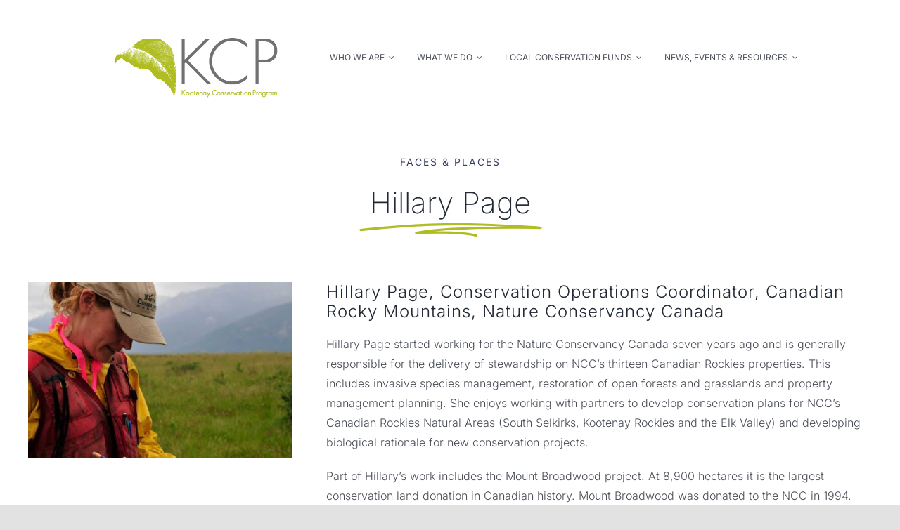

--- FILE ---
content_type: text/html; charset=UTF-8
request_url: https://kootenayconservation.ca/faces-places-feature-hillary-page/
body_size: 23081
content:
<!DOCTYPE html>
<html class="avada-html-layout-wide avada-html-header-position-top avada-is-100-percent-template" lang="en-US" prefix="og: http://ogp.me/ns# fb: http://ogp.me/ns/fb#">
<head>
	<meta http-equiv="X-UA-Compatible" content="IE=edge" />
	<meta http-equiv="Content-Type" content="text/html; charset=utf-8"/>
	<meta name="viewport" content="width=device-width, initial-scale=1" />
	<meta name='robots' content='index, follow, max-image-preview:large, max-snippet:-1, max-video-preview:-1' />

	<!-- This site is optimized with the Yoast SEO plugin v26.6 - https://yoast.com/wordpress/plugins/seo/ -->
	<title>Hillary Page - Kootenay Conservation Program</title>
	<meta name="description" content="Hillary Page is generally responsible for the delivery of stewardship on NCC’s thirteen Canadian Rockies properties." />
	<link rel="canonical" href="https://kootenayconservation.ca/faces-places-feature-hillary-page/" />
	<meta property="og:locale" content="en_US" />
	<meta property="og:type" content="article" />
	<meta property="og:title" content="Hillary Page - Kootenay Conservation Program" />
	<meta property="og:description" content="Hillary Page is generally responsible for the delivery of stewardship on NCC’s thirteen Canadian Rockies properties." />
	<meta property="og:url" content="https://kootenayconservation.ca/faces-places-feature-hillary-page/" />
	<meta property="og:site_name" content="Kootenay Conservation Program" />
	<meta property="article:published_time" content="2014-02-27T16:38:35+00:00" />
	<meta property="article:modified_time" content="2020-10-11T20:18:22+00:00" />
	<meta property="og:image" content="https://kootenayconservation.ca/wp-content/uploads/2013/10/KCP-Leadership-Award-Hillary-Page.jpg" />
	<meta property="og:image:width" content="1800" />
	<meta property="og:image:height" content="1200" />
	<meta property="og:image:type" content="image/jpeg" />
	<meta name="author" content="Nicole" />
	<meta name="twitter:card" content="summary_large_image" />
	<meta name="twitter:label1" content="Written by" />
	<meta name="twitter:data1" content="Nicole" />
	<meta name="twitter:label2" content="Est. reading time" />
	<meta name="twitter:data2" content="3 minutes" />
	<script type="application/ld+json" class="yoast-schema-graph">{"@context":"https://schema.org","@graph":[{"@type":"WebPage","@id":"https://kootenayconservation.ca/faces-places-feature-hillary-page/","url":"https://kootenayconservation.ca/faces-places-feature-hillary-page/","name":"Hillary Page - Kootenay Conservation Program","isPartOf":{"@id":"https://kootenayconservation.ca/#website"},"primaryImageOfPage":{"@id":"https://kootenayconservation.ca/faces-places-feature-hillary-page/#primaryimage"},"image":{"@id":"https://kootenayconservation.ca/faces-places-feature-hillary-page/#primaryimage"},"thumbnailUrl":"https://kootenayconservation.ca/wp-content/uploads/2013/10/KCP-Leadership-Award-Hillary-Page.jpg","datePublished":"2014-02-27T16:38:35+00:00","dateModified":"2020-10-11T20:18:22+00:00","author":{"@id":"https://kootenayconservation.ca/#/schema/person/13f565f9b14cf7c276b690df54610470"},"description":"Hillary Page is generally responsible for the delivery of stewardship on NCC’s thirteen Canadian Rockies properties.","breadcrumb":{"@id":"https://kootenayconservation.ca/faces-places-feature-hillary-page/#breadcrumb"},"inLanguage":"en-US","potentialAction":[{"@type":"ReadAction","target":["https://kootenayconservation.ca/faces-places-feature-hillary-page/"]}]},{"@type":"ImageObject","inLanguage":"en-US","@id":"https://kootenayconservation.ca/faces-places-feature-hillary-page/#primaryimage","url":"https://kootenayconservation.ca/wp-content/uploads/2013/10/KCP-Leadership-Award-Hillary-Page.jpg","contentUrl":"https://kootenayconservation.ca/wp-content/uploads/2013/10/KCP-Leadership-Award-Hillary-Page.jpg","width":1800,"height":1200},{"@type":"BreadcrumbList","@id":"https://kootenayconservation.ca/faces-places-feature-hillary-page/#breadcrumb","itemListElement":[{"@type":"ListItem","position":1,"name":"Home","item":"https://kootenayconservation.ca/"},{"@type":"ListItem","position":2,"name":"Hillary Page"}]},{"@type":"WebSite","@id":"https://kootenayconservation.ca/#website","url":"https://kootenayconservation.ca/","name":"Kootenay Conservation Program","description":"Connected by conservation, strengthened by partnership","potentialAction":[{"@type":"SearchAction","target":{"@type":"EntryPoint","urlTemplate":"https://kootenayconservation.ca/?s={search_term_string}"},"query-input":{"@type":"PropertyValueSpecification","valueRequired":true,"valueName":"search_term_string"}}],"inLanguage":"en-US"},{"@type":"Person","@id":"https://kootenayconservation.ca/#/schema/person/13f565f9b14cf7c276b690df54610470","name":"Nicole","image":{"@type":"ImageObject","inLanguage":"en-US","@id":"https://kootenayconservation.ca/#/schema/person/image/","url":"https://secure.gravatar.com/avatar/da24bd2d25332a8a4665f932475e76b5f029285fb88a9bc0bec7718a613fdf29?s=96&d=mm&r=g","contentUrl":"https://secure.gravatar.com/avatar/da24bd2d25332a8a4665f932475e76b5f029285fb88a9bc0bec7718a613fdf29?s=96&d=mm&r=g","caption":"Nicole"},"url":"https://kootenayconservation.ca/author/kcp-communications/"}]}</script>
	<!-- / Yoast SEO plugin. -->


<link rel='dns-prefetch' href='//fonts.googleapis.com' />
<link rel="alternate" type="application/rss+xml" title="Kootenay Conservation Program &raquo; Feed" href="https://kootenayconservation.ca/feed/" />
<link rel="alternate" type="application/rss+xml" title="Kootenay Conservation Program &raquo; Comments Feed" href="https://kootenayconservation.ca/comments/feed/" />
					<link rel="shortcut icon" href="https://kootenayconservation.ca/wp-content/uploads/2020/07/KCP_leaf_1c-32.png" type="image/x-icon" />
		
					<!-- Apple Touch Icon -->
			<link rel="apple-touch-icon" sizes="180x180" href="https://kootenayconservation.ca/wp-content/uploads/2020/07/KCP_leaf_1c-114.png">
		
					<!-- Android Icon -->
			<link rel="icon" sizes="192x192" href="https://kootenayconservation.ca/wp-content/uploads/2020/07/KCP_leaf_1c-57.png">
		
					<!-- MS Edge Icon -->
			<meta name="msapplication-TileImage" content="https://kootenayconservation.ca/wp-content/uploads/2020/07/KCP_leaf_1c-57.png">
				<link rel="alternate" title="oEmbed (JSON)" type="application/json+oembed" href="https://kootenayconservation.ca/wp-json/oembed/1.0/embed?url=https%3A%2F%2Fkootenayconservation.ca%2Ffaces-places-feature-hillary-page%2F" />
<link rel="alternate" title="oEmbed (XML)" type="text/xml+oembed" href="https://kootenayconservation.ca/wp-json/oembed/1.0/embed?url=https%3A%2F%2Fkootenayconservation.ca%2Ffaces-places-feature-hillary-page%2F&#038;format=xml" />
					<meta name="description" content="Hillary Page, Conservation Operations Coordinator, Canadian Rocky Mountains, Nature Conservancy Canada
Hillary Page started working for the Nature Conservancy Canada seven years ago and is generally responsible for the delivery of stewardship on NCC’s thirteen Canadian Rockies properties. This includes invasive species management, restoration of open forests and grasslands and property management planning. She enjoys"/>
				
		<meta property="og:locale" content="en_US"/>
		<meta property="og:type" content="article"/>
		<meta property="og:site_name" content="Kootenay Conservation Program"/>
		<meta property="og:title" content="Hillary Page - Kootenay Conservation Program"/>
				<meta property="og:description" content="Hillary Page, Conservation Operations Coordinator, Canadian Rocky Mountains, Nature Conservancy Canada
Hillary Page started working for the Nature Conservancy Canada seven years ago and is generally responsible for the delivery of stewardship on NCC’s thirteen Canadian Rockies properties. This includes invasive species management, restoration of open forests and grasslands and property management planning. She enjoys"/>
				<meta property="og:url" content="https://kootenayconservation.ca/faces-places-feature-hillary-page/"/>
										<meta property="article:published_time" content="2014-02-27T16:38:35-07:00"/>
							<meta property="article:modified_time" content="2020-10-11T20:18:22-07:00"/>
								<meta name="author" content="Nicole"/>
								<meta property="og:image" content="https://kootenayconservation.ca/wp-content/uploads/2013/10/KCP-Leadership-Award-Hillary-Page.jpg"/>
		<meta property="og:image:width" content="1800"/>
		<meta property="og:image:height" content="1200"/>
		<meta property="og:image:type" content="image/jpeg"/>
						<!-- This site uses the Google Analytics by MonsterInsights plugin v9.11.1 - Using Analytics tracking - https://www.monsterinsights.com/ -->
							<script src="//www.googletagmanager.com/gtag/js?id=G-2417L89L45"  data-cfasync="false" data-wpfc-render="false" type="text/javascript" async></script>
			<script data-cfasync="false" data-wpfc-render="false" type="text/javascript">
				var mi_version = '9.11.1';
				var mi_track_user = true;
				var mi_no_track_reason = '';
								var MonsterInsightsDefaultLocations = {"page_location":"https:\/\/kootenayconservation.ca\/faces-places-feature-hillary-page\/"};
								if ( typeof MonsterInsightsPrivacyGuardFilter === 'function' ) {
					var MonsterInsightsLocations = (typeof MonsterInsightsExcludeQuery === 'object') ? MonsterInsightsPrivacyGuardFilter( MonsterInsightsExcludeQuery ) : MonsterInsightsPrivacyGuardFilter( MonsterInsightsDefaultLocations );
				} else {
					var MonsterInsightsLocations = (typeof MonsterInsightsExcludeQuery === 'object') ? MonsterInsightsExcludeQuery : MonsterInsightsDefaultLocations;
				}

								var disableStrs = [
										'ga-disable-G-2417L89L45',
									];

				/* Function to detect opted out users */
				function __gtagTrackerIsOptedOut() {
					for (var index = 0; index < disableStrs.length; index++) {
						if (document.cookie.indexOf(disableStrs[index] + '=true') > -1) {
							return true;
						}
					}

					return false;
				}

				/* Disable tracking if the opt-out cookie exists. */
				if (__gtagTrackerIsOptedOut()) {
					for (var index = 0; index < disableStrs.length; index++) {
						window[disableStrs[index]] = true;
					}
				}

				/* Opt-out function */
				function __gtagTrackerOptout() {
					for (var index = 0; index < disableStrs.length; index++) {
						document.cookie = disableStrs[index] + '=true; expires=Thu, 31 Dec 2099 23:59:59 UTC; path=/';
						window[disableStrs[index]] = true;
					}
				}

				if ('undefined' === typeof gaOptout) {
					function gaOptout() {
						__gtagTrackerOptout();
					}
				}
								window.dataLayer = window.dataLayer || [];

				window.MonsterInsightsDualTracker = {
					helpers: {},
					trackers: {},
				};
				if (mi_track_user) {
					function __gtagDataLayer() {
						dataLayer.push(arguments);
					}

					function __gtagTracker(type, name, parameters) {
						if (!parameters) {
							parameters = {};
						}

						if (parameters.send_to) {
							__gtagDataLayer.apply(null, arguments);
							return;
						}

						if (type === 'event') {
														parameters.send_to = monsterinsights_frontend.v4_id;
							var hookName = name;
							if (typeof parameters['event_category'] !== 'undefined') {
								hookName = parameters['event_category'] + ':' + name;
							}

							if (typeof MonsterInsightsDualTracker.trackers[hookName] !== 'undefined') {
								MonsterInsightsDualTracker.trackers[hookName](parameters);
							} else {
								__gtagDataLayer('event', name, parameters);
							}
							
						} else {
							__gtagDataLayer.apply(null, arguments);
						}
					}

					__gtagTracker('js', new Date());
					__gtagTracker('set', {
						'developer_id.dZGIzZG': true,
											});
					if ( MonsterInsightsLocations.page_location ) {
						__gtagTracker('set', MonsterInsightsLocations);
					}
										__gtagTracker('config', 'G-2417L89L45', {"forceSSL":"true","link_attribution":"true"} );
										window.gtag = __gtagTracker;										(function () {
						/* https://developers.google.com/analytics/devguides/collection/analyticsjs/ */
						/* ga and __gaTracker compatibility shim. */
						var noopfn = function () {
							return null;
						};
						var newtracker = function () {
							return new Tracker();
						};
						var Tracker = function () {
							return null;
						};
						var p = Tracker.prototype;
						p.get = noopfn;
						p.set = noopfn;
						p.send = function () {
							var args = Array.prototype.slice.call(arguments);
							args.unshift('send');
							__gaTracker.apply(null, args);
						};
						var __gaTracker = function () {
							var len = arguments.length;
							if (len === 0) {
								return;
							}
							var f = arguments[len - 1];
							if (typeof f !== 'object' || f === null || typeof f.hitCallback !== 'function') {
								if ('send' === arguments[0]) {
									var hitConverted, hitObject = false, action;
									if ('event' === arguments[1]) {
										if ('undefined' !== typeof arguments[3]) {
											hitObject = {
												'eventAction': arguments[3],
												'eventCategory': arguments[2],
												'eventLabel': arguments[4],
												'value': arguments[5] ? arguments[5] : 1,
											}
										}
									}
									if ('pageview' === arguments[1]) {
										if ('undefined' !== typeof arguments[2]) {
											hitObject = {
												'eventAction': 'page_view',
												'page_path': arguments[2],
											}
										}
									}
									if (typeof arguments[2] === 'object') {
										hitObject = arguments[2];
									}
									if (typeof arguments[5] === 'object') {
										Object.assign(hitObject, arguments[5]);
									}
									if ('undefined' !== typeof arguments[1].hitType) {
										hitObject = arguments[1];
										if ('pageview' === hitObject.hitType) {
											hitObject.eventAction = 'page_view';
										}
									}
									if (hitObject) {
										action = 'timing' === arguments[1].hitType ? 'timing_complete' : hitObject.eventAction;
										hitConverted = mapArgs(hitObject);
										__gtagTracker('event', action, hitConverted);
									}
								}
								return;
							}

							function mapArgs(args) {
								var arg, hit = {};
								var gaMap = {
									'eventCategory': 'event_category',
									'eventAction': 'event_action',
									'eventLabel': 'event_label',
									'eventValue': 'event_value',
									'nonInteraction': 'non_interaction',
									'timingCategory': 'event_category',
									'timingVar': 'name',
									'timingValue': 'value',
									'timingLabel': 'event_label',
									'page': 'page_path',
									'location': 'page_location',
									'title': 'page_title',
									'referrer' : 'page_referrer',
								};
								for (arg in args) {
																		if (!(!args.hasOwnProperty(arg) || !gaMap.hasOwnProperty(arg))) {
										hit[gaMap[arg]] = args[arg];
									} else {
										hit[arg] = args[arg];
									}
								}
								return hit;
							}

							try {
								f.hitCallback();
							} catch (ex) {
							}
						};
						__gaTracker.create = newtracker;
						__gaTracker.getByName = newtracker;
						__gaTracker.getAll = function () {
							return [];
						};
						__gaTracker.remove = noopfn;
						__gaTracker.loaded = true;
						window['__gaTracker'] = __gaTracker;
					})();
									} else {
										console.log("");
					(function () {
						function __gtagTracker() {
							return null;
						}

						window['__gtagTracker'] = __gtagTracker;
						window['gtag'] = __gtagTracker;
					})();
									}
			</script>
							<!-- / Google Analytics by MonsterInsights -->
		<style id='wp-img-auto-sizes-contain-inline-css' type='text/css'>
img:is([sizes=auto i],[sizes^="auto," i]){contain-intrinsic-size:3000px 1500px}
/*# sourceURL=wp-img-auto-sizes-contain-inline-css */
</style>

<link rel='stylesheet' id='infi-elegant-elements-css' href='https://kootenayconservation.ca/wp-content/plugins/elegant-elements-fusion-builder/assets/css/min/elegant-elements.min.css?ver=3.6.7' type='text/css' media='all' />
<link rel='stylesheet' id='infi-elegant-animations-css' href='https://kootenayconservation.ca/wp-content/plugins/elegant-elements-fusion-builder/assets/css/min/infi-css-animations.min.css?ver=3.6.7' type='text/css' media='all' />
<link rel='stylesheet' id='infi-elegant-combined-css-css' href='https://kootenayconservation.ca/wp-content/plugins/elegant-elements-fusion-builder/assets/css/min/elegant-elements-combined.min.css?ver=3.6.7' type='text/css' media='all' />
<link rel='stylesheet' id='elegant-google-fonts-css' href='https://fonts.googleapis.com/css?display=swap&#038;family=Open+Sans%3AregularOpen+Sans%3A300&#038;ver=3.6.7' type='text/css' media='all' />
<style id='wp-emoji-styles-inline-css' type='text/css'>

	img.wp-smiley, img.emoji {
		display: inline !important;
		border: none !important;
		box-shadow: none !important;
		height: 1em !important;
		width: 1em !important;
		margin: 0 0.07em !important;
		vertical-align: -0.1em !important;
		background: none !important;
		padding: 0 !important;
	}
/*# sourceURL=wp-emoji-styles-inline-css */
</style>
<link rel='stylesheet' id='wp-block-library-css' href='https://kootenayconservation.ca/wp-includes/css/dist/block-library/style.min.css?ver=6.9' type='text/css' media='all' />
<style id='global-styles-inline-css' type='text/css'>
:root{--wp--preset--aspect-ratio--square: 1;--wp--preset--aspect-ratio--4-3: 4/3;--wp--preset--aspect-ratio--3-4: 3/4;--wp--preset--aspect-ratio--3-2: 3/2;--wp--preset--aspect-ratio--2-3: 2/3;--wp--preset--aspect-ratio--16-9: 16/9;--wp--preset--aspect-ratio--9-16: 9/16;--wp--preset--color--black: #000000;--wp--preset--color--cyan-bluish-gray: #abb8c3;--wp--preset--color--white: #ffffff;--wp--preset--color--pale-pink: #f78da7;--wp--preset--color--vivid-red: #cf2e2e;--wp--preset--color--luminous-vivid-orange: #ff6900;--wp--preset--color--luminous-vivid-amber: #fcb900;--wp--preset--color--light-green-cyan: #7bdcb5;--wp--preset--color--vivid-green-cyan: #00d084;--wp--preset--color--pale-cyan-blue: #8ed1fc;--wp--preset--color--vivid-cyan-blue: #0693e3;--wp--preset--color--vivid-purple: #9b51e0;--wp--preset--color--awb-color-1: #ffffff;--wp--preset--color--awb-color-2: #1a80b6;--wp--preset--color--awb-color-3: #f2f3f5;--wp--preset--color--awb-color-4: #e5e5e5;--wp--preset--color--awb-color-5: #b0bc22;--wp--preset--color--awb-color-6: #8c961c;--wp--preset--color--awb-color-7: #4a4e57;--wp--preset--color--awb-color-8: #9ea0a4;--wp--preset--color--awb-color-custom-13: rgba(255,255,255,0);--wp--preset--color--awb-color-custom-1: #393f61;--wp--preset--color--awb-color-custom-2: #000000;--wp--preset--gradient--vivid-cyan-blue-to-vivid-purple: linear-gradient(135deg,rgb(6,147,227) 0%,rgb(155,81,224) 100%);--wp--preset--gradient--light-green-cyan-to-vivid-green-cyan: linear-gradient(135deg,rgb(122,220,180) 0%,rgb(0,208,130) 100%);--wp--preset--gradient--luminous-vivid-amber-to-luminous-vivid-orange: linear-gradient(135deg,rgb(252,185,0) 0%,rgb(255,105,0) 100%);--wp--preset--gradient--luminous-vivid-orange-to-vivid-red: linear-gradient(135deg,rgb(255,105,0) 0%,rgb(207,46,46) 100%);--wp--preset--gradient--very-light-gray-to-cyan-bluish-gray: linear-gradient(135deg,rgb(238,238,238) 0%,rgb(169,184,195) 100%);--wp--preset--gradient--cool-to-warm-spectrum: linear-gradient(135deg,rgb(74,234,220) 0%,rgb(151,120,209) 20%,rgb(207,42,186) 40%,rgb(238,44,130) 60%,rgb(251,105,98) 80%,rgb(254,248,76) 100%);--wp--preset--gradient--blush-light-purple: linear-gradient(135deg,rgb(255,206,236) 0%,rgb(152,150,240) 100%);--wp--preset--gradient--blush-bordeaux: linear-gradient(135deg,rgb(254,205,165) 0%,rgb(254,45,45) 50%,rgb(107,0,62) 100%);--wp--preset--gradient--luminous-dusk: linear-gradient(135deg,rgb(255,203,112) 0%,rgb(199,81,192) 50%,rgb(65,88,208) 100%);--wp--preset--gradient--pale-ocean: linear-gradient(135deg,rgb(255,245,203) 0%,rgb(182,227,212) 50%,rgb(51,167,181) 100%);--wp--preset--gradient--electric-grass: linear-gradient(135deg,rgb(202,248,128) 0%,rgb(113,206,126) 100%);--wp--preset--gradient--midnight: linear-gradient(135deg,rgb(2,3,129) 0%,rgb(40,116,252) 100%);--wp--preset--font-size--small: 12px;--wp--preset--font-size--medium: 20px;--wp--preset--font-size--large: 24px;--wp--preset--font-size--x-large: 42px;--wp--preset--font-size--normal: 16px;--wp--preset--font-size--xlarge: 32px;--wp--preset--font-size--huge: 48px;--wp--preset--spacing--20: 0.44rem;--wp--preset--spacing--30: 0.67rem;--wp--preset--spacing--40: 1rem;--wp--preset--spacing--50: 1.5rem;--wp--preset--spacing--60: 2.25rem;--wp--preset--spacing--70: 3.38rem;--wp--preset--spacing--80: 5.06rem;--wp--preset--shadow--natural: 6px 6px 9px rgba(0, 0, 0, 0.2);--wp--preset--shadow--deep: 12px 12px 50px rgba(0, 0, 0, 0.4);--wp--preset--shadow--sharp: 6px 6px 0px rgba(0, 0, 0, 0.2);--wp--preset--shadow--outlined: 6px 6px 0px -3px rgb(255, 255, 255), 6px 6px rgb(0, 0, 0);--wp--preset--shadow--crisp: 6px 6px 0px rgb(0, 0, 0);}:where(.is-layout-flex){gap: 0.5em;}:where(.is-layout-grid){gap: 0.5em;}body .is-layout-flex{display: flex;}.is-layout-flex{flex-wrap: wrap;align-items: center;}.is-layout-flex > :is(*, div){margin: 0;}body .is-layout-grid{display: grid;}.is-layout-grid > :is(*, div){margin: 0;}:where(.wp-block-columns.is-layout-flex){gap: 2em;}:where(.wp-block-columns.is-layout-grid){gap: 2em;}:where(.wp-block-post-template.is-layout-flex){gap: 1.25em;}:where(.wp-block-post-template.is-layout-grid){gap: 1.25em;}.has-black-color{color: var(--wp--preset--color--black) !important;}.has-cyan-bluish-gray-color{color: var(--wp--preset--color--cyan-bluish-gray) !important;}.has-white-color{color: var(--wp--preset--color--white) !important;}.has-pale-pink-color{color: var(--wp--preset--color--pale-pink) !important;}.has-vivid-red-color{color: var(--wp--preset--color--vivid-red) !important;}.has-luminous-vivid-orange-color{color: var(--wp--preset--color--luminous-vivid-orange) !important;}.has-luminous-vivid-amber-color{color: var(--wp--preset--color--luminous-vivid-amber) !important;}.has-light-green-cyan-color{color: var(--wp--preset--color--light-green-cyan) !important;}.has-vivid-green-cyan-color{color: var(--wp--preset--color--vivid-green-cyan) !important;}.has-pale-cyan-blue-color{color: var(--wp--preset--color--pale-cyan-blue) !important;}.has-vivid-cyan-blue-color{color: var(--wp--preset--color--vivid-cyan-blue) !important;}.has-vivid-purple-color{color: var(--wp--preset--color--vivid-purple) !important;}.has-black-background-color{background-color: var(--wp--preset--color--black) !important;}.has-cyan-bluish-gray-background-color{background-color: var(--wp--preset--color--cyan-bluish-gray) !important;}.has-white-background-color{background-color: var(--wp--preset--color--white) !important;}.has-pale-pink-background-color{background-color: var(--wp--preset--color--pale-pink) !important;}.has-vivid-red-background-color{background-color: var(--wp--preset--color--vivid-red) !important;}.has-luminous-vivid-orange-background-color{background-color: var(--wp--preset--color--luminous-vivid-orange) !important;}.has-luminous-vivid-amber-background-color{background-color: var(--wp--preset--color--luminous-vivid-amber) !important;}.has-light-green-cyan-background-color{background-color: var(--wp--preset--color--light-green-cyan) !important;}.has-vivid-green-cyan-background-color{background-color: var(--wp--preset--color--vivid-green-cyan) !important;}.has-pale-cyan-blue-background-color{background-color: var(--wp--preset--color--pale-cyan-blue) !important;}.has-vivid-cyan-blue-background-color{background-color: var(--wp--preset--color--vivid-cyan-blue) !important;}.has-vivid-purple-background-color{background-color: var(--wp--preset--color--vivid-purple) !important;}.has-black-border-color{border-color: var(--wp--preset--color--black) !important;}.has-cyan-bluish-gray-border-color{border-color: var(--wp--preset--color--cyan-bluish-gray) !important;}.has-white-border-color{border-color: var(--wp--preset--color--white) !important;}.has-pale-pink-border-color{border-color: var(--wp--preset--color--pale-pink) !important;}.has-vivid-red-border-color{border-color: var(--wp--preset--color--vivid-red) !important;}.has-luminous-vivid-orange-border-color{border-color: var(--wp--preset--color--luminous-vivid-orange) !important;}.has-luminous-vivid-amber-border-color{border-color: var(--wp--preset--color--luminous-vivid-amber) !important;}.has-light-green-cyan-border-color{border-color: var(--wp--preset--color--light-green-cyan) !important;}.has-vivid-green-cyan-border-color{border-color: var(--wp--preset--color--vivid-green-cyan) !important;}.has-pale-cyan-blue-border-color{border-color: var(--wp--preset--color--pale-cyan-blue) !important;}.has-vivid-cyan-blue-border-color{border-color: var(--wp--preset--color--vivid-cyan-blue) !important;}.has-vivid-purple-border-color{border-color: var(--wp--preset--color--vivid-purple) !important;}.has-vivid-cyan-blue-to-vivid-purple-gradient-background{background: var(--wp--preset--gradient--vivid-cyan-blue-to-vivid-purple) !important;}.has-light-green-cyan-to-vivid-green-cyan-gradient-background{background: var(--wp--preset--gradient--light-green-cyan-to-vivid-green-cyan) !important;}.has-luminous-vivid-amber-to-luminous-vivid-orange-gradient-background{background: var(--wp--preset--gradient--luminous-vivid-amber-to-luminous-vivid-orange) !important;}.has-luminous-vivid-orange-to-vivid-red-gradient-background{background: var(--wp--preset--gradient--luminous-vivid-orange-to-vivid-red) !important;}.has-very-light-gray-to-cyan-bluish-gray-gradient-background{background: var(--wp--preset--gradient--very-light-gray-to-cyan-bluish-gray) !important;}.has-cool-to-warm-spectrum-gradient-background{background: var(--wp--preset--gradient--cool-to-warm-spectrum) !important;}.has-blush-light-purple-gradient-background{background: var(--wp--preset--gradient--blush-light-purple) !important;}.has-blush-bordeaux-gradient-background{background: var(--wp--preset--gradient--blush-bordeaux) !important;}.has-luminous-dusk-gradient-background{background: var(--wp--preset--gradient--luminous-dusk) !important;}.has-pale-ocean-gradient-background{background: var(--wp--preset--gradient--pale-ocean) !important;}.has-electric-grass-gradient-background{background: var(--wp--preset--gradient--electric-grass) !important;}.has-midnight-gradient-background{background: var(--wp--preset--gradient--midnight) !important;}.has-small-font-size{font-size: var(--wp--preset--font-size--small) !important;}.has-medium-font-size{font-size: var(--wp--preset--font-size--medium) !important;}.has-large-font-size{font-size: var(--wp--preset--font-size--large) !important;}.has-x-large-font-size{font-size: var(--wp--preset--font-size--x-large) !important;}
/*# sourceURL=global-styles-inline-css */
</style>

<style id='classic-theme-styles-inline-css' type='text/css'>
/*! This file is auto-generated */
.wp-block-button__link{color:#fff;background-color:#32373c;border-radius:9999px;box-shadow:none;text-decoration:none;padding:calc(.667em + 2px) calc(1.333em + 2px);font-size:1.125em}.wp-block-file__button{background:#32373c;color:#fff;text-decoration:none}
/*# sourceURL=/wp-includes/css/classic-themes.min.css */
</style>
<link rel='stylesheet' id='jag-himg-style-css' href='https://kootenayconservation.ca/wp-content/plugins/jag-image-hover-addon/includes/hoverimage/../../assets/hover-image/css/style.css?ver=6.9' type='text/css' media='all' />
<link rel='stylesheet' id='eps-listings-css' href='https://kootenayconservation.ca/wp-content/plugins/partner-directory/assets/style.css?ver=6.9' type='text/css' media='all' />
<link rel='stylesheet' id='fusion-dynamic-css-css' href='https://kootenayconservation.ca/wp-content/uploads/fusion-styles/346e713a5c30ea9aa6a4361a43628d43.min.css?ver=3.13.3' type='text/css' media='all' />
<script type="text/javascript" src="https://kootenayconservation.ca/wp-content/plugins/google-analytics-for-wordpress/assets/js/frontend-gtag.min.js?ver=9.11.1" id="monsterinsights-frontend-script-js" async="async" data-wp-strategy="async"></script>
<script data-cfasync="false" data-wpfc-render="false" type="text/javascript" id='monsterinsights-frontend-script-js-extra'>/* <![CDATA[ */
var monsterinsights_frontend = {"js_events_tracking":"true","download_extensions":"doc,pdf,ppt,zip,xls,docx,pptx,xlsx","inbound_paths":"[{\"path\":\"\\\/go\\\/\",\"label\":\"affiliate\"},{\"path\":\"\\\/recommend\\\/\",\"label\":\"affiliate\"}]","home_url":"https:\/\/kootenayconservation.ca","hash_tracking":"false","v4_id":"G-2417L89L45"};/* ]]> */
</script>
<script type="text/javascript" src="https://kootenayconservation.ca/wp-includes/js/jquery/jquery.min.js?ver=3.7.1" id="jquery-core-js"></script>
<script type="text/javascript" src="https://kootenayconservation.ca/wp-includes/js/jquery/jquery-migrate.min.js?ver=3.4.1" id="jquery-migrate-js"></script>
<script type="text/javascript" src="https://kootenayconservation.ca/wp-content/plugins/partner-directory/assets/jquery.rwdImageMaps.min.js?ver=6.9" id="rwdImageMap-js"></script>
<script type="text/javascript" src="https://kootenayconservation.ca/wp-content/plugins/partner-directory/assets/scripts.js?ver=6.9" id="eps-listings-js"></script>
<link rel="https://api.w.org/" href="https://kootenayconservation.ca/wp-json/" /><link rel="alternate" title="JSON" type="application/json" href="https://kootenayconservation.ca/wp-json/wp/v2/posts/1145" /><link rel="EditURI" type="application/rsd+xml" title="RSD" href="https://kootenayconservation.ca/xmlrpc.php?rsd" />
<meta name="generator" content="WordPress 6.9" />
<link rel='shortlink' href='https://kootenayconservation.ca/?p=1145' />
<style type="text/css" id="css-fb-visibility">@media screen and (max-width: 640px){.fusion-no-small-visibility{display:none !important;}body .sm-text-align-center{text-align:center !important;}body .sm-text-align-left{text-align:left !important;}body .sm-text-align-right{text-align:right !important;}body .sm-flex-align-center{justify-content:center !important;}body .sm-flex-align-flex-start{justify-content:flex-start !important;}body .sm-flex-align-flex-end{justify-content:flex-end !important;}body .sm-mx-auto{margin-left:auto !important;margin-right:auto !important;}body .sm-ml-auto{margin-left:auto !important;}body .sm-mr-auto{margin-right:auto !important;}body .fusion-absolute-position-small{position:absolute;top:auto;width:100%;}.awb-sticky.awb-sticky-small{ position: sticky; top: var(--awb-sticky-offset,0); }}@media screen and (min-width: 641px) and (max-width: 1024px){.fusion-no-medium-visibility{display:none !important;}body .md-text-align-center{text-align:center !important;}body .md-text-align-left{text-align:left !important;}body .md-text-align-right{text-align:right !important;}body .md-flex-align-center{justify-content:center !important;}body .md-flex-align-flex-start{justify-content:flex-start !important;}body .md-flex-align-flex-end{justify-content:flex-end !important;}body .md-mx-auto{margin-left:auto !important;margin-right:auto !important;}body .md-ml-auto{margin-left:auto !important;}body .md-mr-auto{margin-right:auto !important;}body .fusion-absolute-position-medium{position:absolute;top:auto;width:100%;}.awb-sticky.awb-sticky-medium{ position: sticky; top: var(--awb-sticky-offset,0); }}@media screen and (min-width: 1025px){.fusion-no-large-visibility{display:none !important;}body .lg-text-align-center{text-align:center !important;}body .lg-text-align-left{text-align:left !important;}body .lg-text-align-right{text-align:right !important;}body .lg-flex-align-center{justify-content:center !important;}body .lg-flex-align-flex-start{justify-content:flex-start !important;}body .lg-flex-align-flex-end{justify-content:flex-end !important;}body .lg-mx-auto{margin-left:auto !important;margin-right:auto !important;}body .lg-ml-auto{margin-left:auto !important;}body .lg-mr-auto{margin-right:auto !important;}body .fusion-absolute-position-large{position:absolute;top:auto;width:100%;}.awb-sticky.awb-sticky-large{ position: sticky; top: var(--awb-sticky-offset,0); }}</style>		<style type="text/css" id="wp-custom-css">
			.fusion-tb-footer  .listing-single {
	display: none;
}		</style>
				<script type="text/javascript">
			var doc = document.documentElement;
			doc.setAttribute( 'data-useragent', navigator.userAgent );
		</script>
		
	</head>

<body class="wp-singular post-template-default single single-post postid-1145 single-format-standard wp-theme-Avada fusion-image-hovers fusion-pagination-sizing fusion-button_type-flat fusion-button_span-no fusion-button_gradient-linear avada-image-rollover-circle-yes avada-image-rollover-yes avada-image-rollover-direction-center_horiz fusion-body ltr fusion-sticky-header no-tablet-sticky-header no-mobile-sticky-header no-mobile-slidingbar no-mobile-totop avada-has-rev-slider-styles fusion-disable-outline fusion-sub-menu-fade mobile-logo-pos-left layout-wide-mode avada-has-boxed-modal-shadow- layout-scroll-offset-full avada-has-zero-margin-offset-top fusion-top-header menu-text-align-center mobile-menu-design-classic fusion-show-pagination-text fusion-header-layout-v3 avada-responsive avada-footer-fx-none avada-menu-highlight-style-arrow fusion-search-form-clean fusion-main-menu-search-overlay fusion-avatar-circle avada-dropdown-styles avada-blog-layout-grid avada-blog-archive-layout-grid avada-header-shadow-yes avada-menu-icon-position-left avada-has-megamenu-shadow avada-has-mainmenu-dropdown-divider fusion-has-main-nav-icon-circle avada-has-mobile-menu-search avada-has-megamenu-item-divider avada-has-breadcrumb-mobile-hidden avada-has-titlebar-hide avada-header-border-color-full-transparent avada-has-pagination-width_height avada-flyout-menu-direction-fade avada-ec-views-v1 awb-link-decoration" data-awb-post-id="1145">
		<a class="skip-link screen-reader-text" href="#content">Skip to content</a>

	<div id="boxed-wrapper">
		
		<div id="wrapper" class="fusion-wrapper">
			<div id="home" style="position:relative;top:-1px;"></div>
												<div class="fusion-tb-header"><div class="fusion-fullwidth fullwidth-box fusion-builder-row-1 fusion-flex-container has-pattern-background has-mask-background gradient-container-1 hundred-percent-fullwidth non-hundred-percent-height-scrolling fusion-no-small-visibility fusion-custom-z-index" style="--awb-border-radius-top-left:0px;--awb-border-radius-top-right:0px;--awb-border-radius-bottom-right:0px;--awb-border-radius-bottom-left:0px;--awb-z-index:999999999;--awb-padding-bottom:0px;--awb-flex-wrap:wrap;" ><div class="fusion-builder-row fusion-row fusion-flex-align-items-center fusion-flex-align-content-flex-start fusion-flex-content-wrap" style="width:104% !important;max-width:104% !important;margin-left: calc(-4% / 2 );margin-right: calc(-4% / 2 );"><div class="fusion-layout-column fusion_builder_column fusion-builder-column-0 fusion_builder_column_1_3 1_3 fusion-flex-column" style="--awb-bg-size:cover;--awb-width-large:33.333333333333%;--awb-margin-top-large:0px;--awb-spacing-right-large:5.76%;--awb-margin-bottom-large:20px;--awb-spacing-left-large:5.76%;--awb-width-medium:33.333333333333%;--awb-order-medium:0;--awb-spacing-right-medium:5.76%;--awb-spacing-left-medium:5.76%;--awb-width-small:100%;--awb-order-small:0;--awb-spacing-right-small:1.92%;--awb-spacing-left-small:1.92%;"><div class="fusion-column-wrapper fusion-column-has-shadow fusion-flex-justify-content-flex-start fusion-content-layout-column"><div class="fusion-image-element " style="text-align:right;--awb-max-width:250px;--awb-caption-title-font-family:var(--h2_typography-font-family);--awb-caption-title-font-weight:var(--h2_typography-font-weight);--awb-caption-title-font-style:var(--h2_typography-font-style);--awb-caption-title-size:var(--h2_typography-font-size);--awb-caption-title-transform:var(--h2_typography-text-transform);--awb-caption-title-line-height:var(--h2_typography-line-height);--awb-caption-title-letter-spacing:var(--h2_typography-letter-spacing);"><span class=" fusion-imageframe imageframe-none imageframe-1 hover-type-none"><a class="fusion-no-lightbox" href="https://kootenayconservation.ca/" target="_self" aria-label="KCP_logo"><img data-lazyloaded="1" src="[data-uri]" fetchpriority="high" decoding="async" width="500" height="285" data-src="https://kootenayconservation.ca/wp-content/uploads/2021/03/KCP_logo.png" alt class="img-responsive wp-image-23763" data-srcset="https://kootenayconservation.ca/wp-content/uploads/2021/03/KCP_logo-200x114.png 200w, https://kootenayconservation.ca/wp-content/uploads/2021/03/KCP_logo-400x228.png 400w, https://kootenayconservation.ca/wp-content/uploads/2021/03/KCP_logo.png 500w" data-sizes="(max-width: 640px) 100vw, 500px" /><noscript><img fetchpriority="high" decoding="async" width="500" height="285" src="https://kootenayconservation.ca/wp-content/uploads/2021/03/KCP_logo.png" alt class="img-responsive wp-image-23763" srcset="https://kootenayconservation.ca/wp-content/uploads/2021/03/KCP_logo-200x114.png 200w, https://kootenayconservation.ca/wp-content/uploads/2021/03/KCP_logo-400x228.png 400w, https://kootenayconservation.ca/wp-content/uploads/2021/03/KCP_logo.png 500w" sizes="(max-width: 640px) 100vw, 500px" /></noscript></a></span></div></div></div><div class="fusion-layout-column fusion_builder_column fusion-builder-column-1 fusion_builder_column_2_3 2_3 fusion-flex-column" style="--awb-bg-size:cover;--awb-width-large:66.666666666667%;--awb-margin-top-large:0px;--awb-spacing-right-large:2.88%;--awb-margin-bottom-large:20px;--awb-spacing-left-large:2.88%;--awb-width-medium:66.666666666667%;--awb-order-medium:0;--awb-spacing-right-medium:2.88%;--awb-spacing-left-medium:2.88%;--awb-width-small:100%;--awb-order-small:0;--awb-spacing-right-small:1.92%;--awb-spacing-left-small:1.92%;"><div class="fusion-column-wrapper fusion-column-has-shadow fusion-flex-justify-content-flex-start fusion-content-layout-column"><nav class="awb-menu awb-menu_row awb-menu_em-hover mobile-mode-collapse-to-button awb-menu_icons-left awb-menu_dc-yes mobile-trigger-fullwidth-off awb-menu_mobile-toggle awb-menu_indent-left close-on-outer-click-yes mobile-size-column-relative loading mega-menu-loading awb-menu_desktop awb-menu_arrows-active awb-menu_arrows-main awb-menu_arrows-sub awb-menu_dropdown awb-menu_expand-right awb-menu_transition-slide_down" style="--awb-font-size:12px;--awb-margin-top:10px;--awb-margin-bottom:10px;--awb-text-transform:uppercase;--awb-align-items:flex-start;--awb-items-padding-right:16px;--awb-items-padding-left:16px;--awb-color:var(--awb-color7);--awb-active-color:var(--awb-color7);--awb-submenu-color:var(--awb-color1);--awb-submenu-bg:var(--awb-color7);--awb-submenu-sep-color:var(--awb-custom13);--awb-submenu-items-padding-top:10px;--awb-submenu-items-padding-right:10px;--awb-submenu-items-padding-bottom:10px;--awb-submenu-items-padding-left:10px;--awb-submenu-border-radius-top-left:10px;--awb-submenu-border-radius-top-right:10px;--awb-submenu-border-radius-bottom-right:10px;--awb-submenu-border-radius-bottom-left:10px;--awb-submenu-space:24px;--awb-submenu-font-size:12px;--awb-main-justify-content:flex-start;--awb-mobile-justify:flex-start;--awb-mobile-caret-left:auto;--awb-mobile-caret-right:0;--awb-box-shadow: 0px 0px var(--awb-color3);;--awb-fusion-font-family-typography:&quot;Inter&quot;;--awb-fusion-font-style-typography:normal;--awb-fusion-font-weight-typography:400;--awb-fusion-font-family-submenu-typography:inherit;--awb-fusion-font-style-submenu-typography:normal;--awb-fusion-font-weight-submenu-typography:400;--awb-fusion-font-family-mobile-typography:inherit;--awb-fusion-font-style-mobile-typography:normal;--awb-fusion-font-weight-mobile-typography:400;" aria-label="Primary" data-breakpoint="640" data-count="0" data-transition-type="fade" data-transition-time="300" data-expand="right"><button type="button" class="awb-menu__m-toggle awb-menu__m-toggle_no-text" aria-expanded="false" aria-controls="menu-primary"><span class="awb-menu__m-toggle-inner"><span class="collapsed-nav-text"><span class="screen-reader-text">Toggle Navigation</span></span><span class="awb-menu__m-collapse-icon awb-menu__m-collapse-icon_no-text"><span class="awb-menu__m-collapse-icon-open awb-menu__m-collapse-icon-open_no-text fa-bars fas"></span><span class="awb-menu__m-collapse-icon-close awb-menu__m-collapse-icon-close_no-text fa-times fas"></span></span></span></button><ul id="menu-primary" class="fusion-menu awb-menu__main-ul awb-menu__main-ul_row"><li  id="menu-item-31215"  class="menu-item menu-item-type-custom menu-item-object-custom menu-item-has-children menu-item-31215 awb-menu__li awb-menu__main-li awb-menu__main-li_regular awb-menu__main-li_with-active-arrow awb-menu__main-li_with-main-arrow awb-menu__main-li_with-sub-arrow awb-menu__main-li_with-arrow"  data-item-id="31215"><span class="awb-menu__main-background-default awb-menu__main-background-default_fade"></span><span class="awb-menu__main-background-active awb-menu__main-background-active_fade"></span><a  href="#" class="awb-menu__main-a awb-menu__main-a_regular"><span class="menu-text">WHO WE ARE</span><span class="awb-menu__open-nav-submenu-hover"></span></a><button type="button" aria-label="Open submenu of WHO WE ARE" aria-expanded="false" class="awb-menu__open-nav-submenu_mobile awb-menu__open-nav-submenu_main"></button><span class="awb-menu__sub-arrow"></span><ul class="awb-menu__sub-ul awb-menu__sub-ul_main"><li  id="menu-item-30211"  class="menu-item menu-item-type-post_type menu-item-object-page menu-item-has-children menu-item-30211 awb-menu__li awb-menu__sub-li" ><a  href="https://kootenayconservation.ca/our-story/" class="awb-menu__sub-a"><span>OUR STORY</span><span class="awb-menu__open-nav-submenu-hover"></span></a><button type="button" aria-label="Open submenu of OUR STORY" aria-expanded="false" class="awb-menu__open-nav-submenu_mobile awb-menu__open-nav-submenu_sub"></button><ul class="awb-menu__sub-ul awb-menu__sub-ul_grand"><li  id="menu-item-31524"  class="menu-item menu-item-type-custom menu-item-object-custom menu-item-31524 awb-menu__li awb-menu__sub-li" ><a  href="https://kootenayconservation.ca/our-story#Priorities" class="awb-menu__sub-a"><span>Our Priorities</span></a></li><li  id="menu-item-31526"  class="menu-item menu-item-type-custom menu-item-object-custom menu-item-31526 awb-menu__li awb-menu__sub-li" ><a  href="https://kootenayconservation.ca/our-story#Impact" class="awb-menu__sub-a"><span>Our Impact</span></a></li><li  id="menu-item-31523"  class="menu-item menu-item-type-custom menu-item-object-custom menu-item-31523 awb-menu__li awb-menu__sub-li" ><a  href="https://kootenayconservation.ca/our-story#Vision" class="awb-menu__sub-a"><span>What Guides Us</span></a></li><li  id="menu-item-31525"  class="menu-item menu-item-type-custom menu-item-object-custom menu-item-31525 awb-menu__li awb-menu__sub-li" ><a  href="https://kootenayconservation.ca/our-story#Why" class="awb-menu__sub-a"><span>Why We Exist</span></a></li></ul></li><li  id="menu-item-30334"  class="menu-item menu-item-type-post_type menu-item-object-page menu-item-has-children menu-item-30334 awb-menu__li awb-menu__sub-li" ><a  href="https://kootenayconservation.ca/our-community/" class="awb-menu__sub-a"><span>OUR PARTNERSHIP</span><span class="awb-menu__open-nav-submenu-hover"></span></a><button type="button" aria-label="Open submenu of OUR PARTNERSHIP" aria-expanded="false" class="awb-menu__open-nav-submenu_mobile awb-menu__open-nav-submenu_sub"></button><ul class="awb-menu__sub-ul awb-menu__sub-ul_grand"><li  id="menu-item-30680"  class="menu-item menu-item-type-post_type menu-item-object-page menu-item-30680 awb-menu__li awb-menu__sub-li" ><a  href="https://kootenayconservation.ca/our-board/" class="awb-menu__sub-a"><span>Board</span></a></li><li  id="menu-item-30678"  class="menu-item menu-item-type-post_type menu-item-object-page menu-item-30678 awb-menu__li awb-menu__sub-li" ><a  href="https://kootenayconservation.ca/our-team/" class="awb-menu__sub-a"><span>Team</span></a></li><li  id="menu-item-30699"  class="menu-item menu-item-type-post_type menu-item-object-page menu-item-30699 awb-menu__li awb-menu__sub-li" ><a  href="https://kootenayconservation.ca/our-partners/" class="awb-menu__sub-a"><span>Partners</span></a></li><li  id="menu-item-30679"  class="menu-item menu-item-type-post_type menu-item-object-page menu-item-30679 awb-menu__li awb-menu__sub-li" ><a  href="https://kootenayconservation.ca/our-committees/" class="awb-menu__sub-a"><span>Committees</span></a></li><li  id="menu-item-30681"  class="menu-item menu-item-type-post_type menu-item-object-page menu-item-30681 awb-menu__li awb-menu__sub-li" ><a  href="https://kootenayconservation.ca/our-funders/" class="awb-menu__sub-a"><span>Funders</span></a></li><li  id="menu-item-32385"  class="menu-item menu-item-type-post_type menu-item-object-page menu-item-32385 awb-menu__li awb-menu__sub-li" ><a  href="https://kootenayconservation.ca/faces-and-places/" class="awb-menu__sub-a"><span>Faces and Places</span></a></li></ul></li></ul></li><li  id="menu-item-31216"  class="menu-item menu-item-type-custom menu-item-object-custom menu-item-has-children menu-item-31216 awb-menu__li awb-menu__main-li awb-menu__main-li_regular awb-menu__main-li_with-active-arrow awb-menu__main-li_with-main-arrow awb-menu__main-li_with-sub-arrow awb-menu__main-li_with-arrow"  data-item-id="31216"><span class="awb-menu__main-background-default awb-menu__main-background-default_fade"></span><span class="awb-menu__main-background-active awb-menu__main-background-active_fade"></span><a  href="#" class="awb-menu__main-a awb-menu__main-a_regular"><span class="menu-text">WHAT WE DO</span><span class="awb-menu__open-nav-submenu-hover"></span></a><button type="button" aria-label="Open submenu of WHAT WE DO" aria-expanded="false" class="awb-menu__open-nav-submenu_mobile awb-menu__open-nav-submenu_main"></button><span class="awb-menu__sub-arrow"></span><ul class="awb-menu__sub-ul awb-menu__sub-ul_main"><li  id="menu-item-30087"  class="menu-item menu-item-type-post_type menu-item-object-page menu-item-has-children menu-item-30087 awb-menu__li awb-menu__sub-li" ><a  href="https://kootenayconservation.ca/our-initiatives/" class="awb-menu__sub-a"><span>INITIATIVES</span><span class="awb-menu__open-nav-submenu-hover"></span></a><button type="button" aria-label="Open submenu of INITIATIVES" aria-expanded="false" class="awb-menu__open-nav-submenu_mobile awb-menu__open-nav-submenu_sub"></button><ul class="awb-menu__sub-ul awb-menu__sub-ul_grand"><li  id="menu-item-471"  class="menu-item menu-item-type-post_type menu-item-object-page menu-item-471 awb-menu__li awb-menu__sub-li" ><a  href="https://kootenayconservation.ca/kootenay-connect-priority-places/" class="awb-menu__sub-a"><span>Kootenay Connect Priority Places</span></a></li><li  id="menu-item-255"  class="menu-item menu-item-type-post_type menu-item-object-page menu-item-255 awb-menu__li awb-menu__sub-li" ><a  href="https://kootenayconservation.ca/conservation-action-forums/" class="awb-menu__sub-a"><span>Conservation Action Forums</span></a></li><li  id="menu-item-31217"  class="menu-item menu-item-type-post_type menu-item-object-page menu-item-31217 awb-menu__li awb-menu__sub-li" ><a  href="https://kootenayconservation.ca/stewardship-solutions-toolkit/" class="awb-menu__sub-a"><span>Stewardship Solutions</span></a></li><li  id="menu-item-24220"  class="menu-item menu-item-type-post_type menu-item-object-page menu-item-24220 awb-menu__li awb-menu__sub-li" ><a  href="https://kootenayconservation.ca/conservation-ambassador-training/" class="awb-menu__sub-a"><span>Conservation Ambassador Training</span></a></li><li  id="menu-item-233"  class="menu-item menu-item-type-post_type menu-item-object-page menu-item-233 awb-menu__li awb-menu__sub-li" ><a  href="https://kootenayconservation.ca/conservation-leadership-awards-2/" class="awb-menu__sub-a"><span>Conservation Leadership Awards</span></a></li></ul></li><li  id="menu-item-30097"  class="menu-item menu-item-type-post_type menu-item-object-page menu-item-has-children menu-item-30097 awb-menu__li awb-menu__sub-li" ><a  href="https://kootenayconservation.ca/coordination/" class="awb-menu__sub-a"><span>COORDINATION</span><span class="awb-menu__open-nav-submenu-hover"></span></a><button type="button" aria-label="Open submenu of COORDINATION" aria-expanded="false" class="awb-menu__open-nav-submenu_mobile awb-menu__open-nav-submenu_sub"></button><ul class="awb-menu__sub-ul awb-menu__sub-ul_grand"><li  id="menu-item-18941"  class="menu-item menu-item-type-post_type menu-item-object-page menu-item-18941 awb-menu__li awb-menu__sub-li" ><a  href="https://kootenayconservation.ca/stewardship-coordination/" class="awb-menu__sub-a"><span>Stewardship</span></a></li><li  id="menu-item-30520"  class="menu-item menu-item-type-post_type menu-item-object-page menu-item-30520 awb-menu__li awb-menu__sub-li" ><a  href="https://kootenayconservation.ca/land-conservation-coordination/" class="awb-menu__sub-a"><span>Land Conservation</span></a></li></ul></li><li  id="menu-item-30548"  class="menu-item menu-item-type-post_type menu-item-object-page menu-item-has-children menu-item-30548 awb-menu__li awb-menu__sub-li" ><a  href="https://kootenayconservation.ca/knowledge-sharing-2/" class="awb-menu__sub-a"><span>KNOWLEDGE SHARING</span><span class="awb-menu__open-nav-submenu-hover"></span></a><button type="button" aria-label="Open submenu of KNOWLEDGE SHARING" aria-expanded="false" class="awb-menu__open-nav-submenu_mobile awb-menu__open-nav-submenu_sub"></button><ul class="awb-menu__sub-ul awb-menu__sub-ul_grand"><li  id="menu-item-18352"  class="menu-item menu-item-type-post_type menu-item-object-page menu-item-18352 awb-menu__li awb-menu__sub-li" ><a  href="https://kootenayconservation.ca/spring-tours/" class="awb-menu__sub-a"><span>Spring Tours</span></a></li><li  id="menu-item-167"  class="menu-item menu-item-type-post_type menu-item-object-page menu-item-167 awb-menu__li awb-menu__sub-li" ><a  href="https://kootenayconservation.ca/kcp-fall-gathering/" class="awb-menu__sub-a"><span>Fall Gathering</span></a></li><li  id="menu-item-527"  class="menu-item menu-item-type-post_type menu-item-object-page menu-item-527 awb-menu__li awb-menu__sub-li" ><a  href="https://kootenayconservation.ca/winter-webinar-series/" class="awb-menu__sub-a"><span>Winter Webinar Series</span></a></li></ul></li></ul></li><li  id="menu-item-18355"  class="menu-item menu-item-type-custom menu-item-object-custom menu-item-has-children menu-item-18355 awb-menu__li awb-menu__main-li awb-menu__main-li_regular awb-menu__main-li_with-active-arrow awb-menu__main-li_with-main-arrow awb-menu__main-li_with-sub-arrow awb-menu__main-li_with-arrow"  data-item-id="18355"><span class="awb-menu__main-background-default awb-menu__main-background-default_fade"></span><span class="awb-menu__main-background-active awb-menu__main-background-active_fade"></span><a  href="#" class="awb-menu__main-a awb-menu__main-a_regular"><span class="menu-text">LOCAL CONSERVATION FUNDS</span><span class="awb-menu__open-nav-submenu-hover"></span></a><button type="button" aria-label="Open submenu of LOCAL CONSERVATION FUNDS" aria-expanded="false" class="awb-menu__open-nav-submenu_mobile awb-menu__open-nav-submenu_main"></button><span class="awb-menu__sub-arrow"></span><ul class="awb-menu__sub-ul awb-menu__sub-ul_main"><li  id="menu-item-18793"  class="menu-item menu-item-type-post_type menu-item-object-page menu-item-has-children menu-item-18793 awb-menu__li awb-menu__sub-li" ><a  href="https://kootenayconservation.ca/local-conservation-funds/" class="awb-menu__sub-a"><span>ABOUT</span><span class="awb-menu__open-nav-submenu-hover"></span></a><button type="button" aria-label="Open submenu of ABOUT" aria-expanded="false" class="awb-menu__open-nav-submenu_mobile awb-menu__open-nav-submenu_sub"></button><ul class="awb-menu__sub-ul awb-menu__sub-ul_grand"><li  id="menu-item-31929"  class="menu-item menu-item-type-custom menu-item-object-custom menu-item-31929 awb-menu__li awb-menu__sub-li" ><a  href="https://kootenayconservation.ca/local-conservation-funds/#LCF" class="awb-menu__sub-a"><span>What is a local conservation fund?</span></a></li><li  id="menu-item-31930"  class="menu-item menu-item-type-custom menu-item-object-custom menu-item-31930 awb-menu__li awb-menu__sub-li" ><a  href="https://kootenayconservation.ca/local-conservation-funds/#Kootenay" class="awb-menu__sub-a"><span>In the Kootenays</span></a></li><li  id="menu-item-31931"  class="menu-item menu-item-type-custom menu-item-object-custom menu-item-31931 awb-menu__li awb-menu__sub-li" ><a  href="https://kootenayconservation.ca/local-conservation-funds/#Apply" class="awb-menu__sub-a"><span>How to apply</span></a></li></ul></li><li  id="menu-item-32685"  class="menu-item menu-item-type-post_type menu-item-object-page menu-item-has-children menu-item-32685 awb-menu__li awb-menu__sub-li" ><a  href="https://kootenayconservation.ca/current-service-areas/" class="awb-menu__sub-a"><span>CURRENT AREAS</span><span class="awb-menu__open-nav-submenu-hover"></span></a><button type="button" aria-label="Open submenu of CURRENT AREAS" aria-expanded="false" class="awb-menu__open-nav-submenu_mobile awb-menu__open-nav-submenu_sub"></button><ul class="awb-menu__sub-ul awb-menu__sub-ul_grand"><li  id="menu-item-31097"  class="menu-item menu-item-type-post_type menu-item-object-page menu-item-31097 awb-menu__li awb-menu__sub-li" ><a  href="https://kootenayconservation.ca/columbia-valley/" class="awb-menu__sub-a"><span>Columbia Valley</span></a></li><li  id="menu-item-391"  class="menu-item menu-item-type-post_type menu-item-object-page menu-item-391 awb-menu__li awb-menu__sub-li" ><a  href="https://kootenayconservation.ca/regional-district-of-central-kootenay/" class="awb-menu__sub-a"><span>RDCK</span></a></li></ul></li></ul></li><li  id="menu-item-31211"  class="menu-item menu-item-type-custom menu-item-object-custom menu-item-has-children menu-item-31211 awb-menu__li awb-menu__main-li awb-menu__main-li_regular awb-menu__main-li_with-active-arrow awb-menu__main-li_with-main-arrow awb-menu__main-li_with-sub-arrow awb-menu__main-li_with-arrow"  data-item-id="31211"><span class="awb-menu__main-background-default awb-menu__main-background-default_fade"></span><span class="awb-menu__main-background-active awb-menu__main-background-active_fade"></span><a  href="#" class="awb-menu__main-a awb-menu__main-a_regular"><span class="menu-text">NEWS, EVENTS &#038; RESOURCES</span><span class="awb-menu__open-nav-submenu-hover"></span></a><button type="button" aria-label="Open submenu of NEWS, EVENTS &amp; RESOURCES" aria-expanded="false" class="awb-menu__open-nav-submenu_mobile awb-menu__open-nav-submenu_main"></button><span class="awb-menu__sub-arrow"></span><ul class="awb-menu__sub-ul awb-menu__sub-ul_main"><li  id="menu-item-31166"  class="menu-item menu-item-type-post_type menu-item-object-page menu-item-has-children menu-item-31166 awb-menu__li awb-menu__sub-li" ><a  href="https://kootenayconservation.ca/news-events/" class="awb-menu__sub-a"><span>NEWS &#038; EVENTS</span><span class="awb-menu__open-nav-submenu-hover"></span></a><button type="button" aria-label="Open submenu of NEWS &amp; EVENTS" aria-expanded="false" class="awb-menu__open-nav-submenu_mobile awb-menu__open-nav-submenu_sub"></button><ul class="awb-menu__sub-ul awb-menu__sub-ul_grand"><li  id="menu-item-1077"  class="menu-item menu-item-type-post_type menu-item-object-page menu-item-1077 awb-menu__li awb-menu__sub-li" ><a  href="https://kootenayconservation.ca/latest-news/" class="awb-menu__sub-a"><span>Latest News</span></a></li><li  id="menu-item-384"  class="menu-item menu-item-type-post_type menu-item-object-page menu-item-384 awb-menu__li awb-menu__sub-li" ><a  href="https://kootenayconservation.ca/monthly-newsletter/" class="awb-menu__sub-a"><span>Monthly Newsletter</span></a></li><li  id="menu-item-18550"  class="menu-item menu-item-type-post_type menu-item-object-page menu-item-18550 awb-menu__li awb-menu__sub-li" ><a  href="https://kootenayconservation.ca/events-calendar/" class="awb-menu__sub-a"><span>Upcoming Events</span></a></li></ul></li><li  id="menu-item-30153"  class="menu-item menu-item-type-post_type menu-item-object-page menu-item-has-children menu-item-30153 awb-menu__li awb-menu__sub-li" ><a  href="https://kootenayconservation.ca/our-resources/" class="awb-menu__sub-a"><span>RESOURCES</span><span class="awb-menu__open-nav-submenu-hover"></span></a><button type="button" aria-label="Open submenu of RESOURCES" aria-expanded="false" class="awb-menu__open-nav-submenu_mobile awb-menu__open-nav-submenu_sub"></button><ul class="awb-menu__sub-ul awb-menu__sub-ul_grand"><li  id="menu-item-34051"  class="menu-item menu-item-type-post_type menu-item-object-page menu-item-34051 awb-menu__li awb-menu__sub-li" ><a  href="https://kootenayconservation.ca/our-publications/" class="awb-menu__sub-a"><span>Our Publications</span></a></li><li  id="menu-item-29627"  class="menu-item menu-item-type-post_type menu-item-object-page menu-item-29627 awb-menu__li awb-menu__sub-li" ><a  href="https://kootenayconservation.ca/kootenay-connect-priority-places/" class="awb-menu__sub-a"><span>Kootenay Connect Resources</span></a></li><li  id="menu-item-29214"  class="menu-item menu-item-type-post_type menu-item-object-page menu-item-29214 awb-menu__li awb-menu__sub-li" ><a  href="https://kootenayconservation.ca/winter-webinar-series-recordings/" class="awb-menu__sub-a"><span>Winter Webinar Recordings</span></a></li><li  id="menu-item-29573"  class="menu-item menu-item-type-custom menu-item-object-custom menu-item-29573 awb-menu__li awb-menu__sub-li" ><a  href="https://kootenayconservation.ca/KCPStewardship/" class="awb-menu__sub-a"><span>Stewardship Solutions Toolkit</span></a></li><li  id="menu-item-29561"  class="menu-item menu-item-type-post_type menu-item-object-page menu-item-29561 awb-menu__li awb-menu__sub-li" ><a  href="https://kootenayconservation.ca/conservation-ambassador-training-archive/" class="awb-menu__sub-a"><span>Conservation Ambassador Training Recordings</span></a></li></ul></li></ul></li></ul></nav></div></div></div></div><div class="fusion-fullwidth fullwidth-box fusion-builder-row-2 fusion-flex-container has-pattern-background has-mask-background gradient-container-2 hundred-percent-fullwidth non-hundred-percent-height-scrolling fusion-no-medium-visibility fusion-no-large-visibility fusion-custom-z-index" style="--awb-border-radius-top-left:0px;--awb-border-radius-top-right:0px;--awb-border-radius-bottom-right:0px;--awb-border-radius-bottom-left:0px;--awb-z-index:999999999;--awb-padding-bottom:0px;--awb-flex-wrap:wrap;" ><div class="fusion-builder-row fusion-row fusion-flex-align-items-center fusion-flex-align-content-flex-start fusion-flex-content-wrap" style="width:104% !important;max-width:104% !important;margin-left: calc(-4% / 2 );margin-right: calc(-4% / 2 );"><div class="fusion-layout-column fusion_builder_column fusion-builder-column-2 fusion_builder_column_1_3 1_3 fusion-flex-column" style="--awb-bg-size:cover;--awb-width-large:33.333333333333%;--awb-margin-top-large:0px;--awb-spacing-right-large:5.76%;--awb-margin-bottom-large:0px;--awb-spacing-left-large:5.76%;--awb-width-medium:33.333333333333%;--awb-order-medium:0;--awb-spacing-right-medium:5.76%;--awb-spacing-left-medium:5.76%;--awb-width-small:100%;--awb-order-small:0;--awb-spacing-right-small:1.92%;--awb-spacing-left-small:1.92%;" data-scroll-devices="small-visibility,medium-visibility,large-visibility"><div class="fusion-column-wrapper fusion-column-has-shadow fusion-flex-justify-content-flex-start fusion-content-layout-column"><div class="fusion-image-element " style="text-align:left;--awb-max-width:250px;--awb-caption-title-font-family:var(--h2_typography-font-family);--awb-caption-title-font-weight:var(--h2_typography-font-weight);--awb-caption-title-font-style:var(--h2_typography-font-style);--awb-caption-title-size:var(--h2_typography-font-size);--awb-caption-title-transform:var(--h2_typography-text-transform);--awb-caption-title-line-height:var(--h2_typography-line-height);--awb-caption-title-letter-spacing:var(--h2_typography-letter-spacing);"><span class=" fusion-imageframe imageframe-none imageframe-2 hover-type-none"><a class="fusion-no-lightbox" href="https://kootenayconservation.ca/" target="_self" aria-label="KCP_logo"><img data-lazyloaded="1" src="[data-uri]" fetchpriority="high" decoding="async" width="500" height="285" data-src="https://kootenayconservation.ca/wp-content/uploads/2021/03/KCP_logo.png" alt class="img-responsive wp-image-23763" data-srcset="https://kootenayconservation.ca/wp-content/uploads/2021/03/KCP_logo-200x114.png 200w, https://kootenayconservation.ca/wp-content/uploads/2021/03/KCP_logo-400x228.png 400w, https://kootenayconservation.ca/wp-content/uploads/2021/03/KCP_logo.png 500w" data-sizes="(max-width: 640px) 100vw, 500px" /><noscript><img fetchpriority="high" decoding="async" width="500" height="285" src="https://kootenayconservation.ca/wp-content/uploads/2021/03/KCP_logo.png" alt class="img-responsive wp-image-23763" srcset="https://kootenayconservation.ca/wp-content/uploads/2021/03/KCP_logo-200x114.png 200w, https://kootenayconservation.ca/wp-content/uploads/2021/03/KCP_logo-400x228.png 400w, https://kootenayconservation.ca/wp-content/uploads/2021/03/KCP_logo.png 500w" sizes="(max-width: 640px) 100vw, 500px" /></noscript></a></span></div></div></div><div class="fusion-layout-column fusion_builder_column fusion-builder-column-3 fusion_builder_column_2_3 2_3 fusion-flex-column" style="--awb-bg-size:cover;--awb-width-large:66.666666666667%;--awb-margin-top-large:0px;--awb-spacing-right-large:2.88%;--awb-margin-bottom-large:20px;--awb-spacing-left-large:2.88%;--awb-width-medium:66.666666666667%;--awb-order-medium:0;--awb-spacing-right-medium:2.88%;--awb-spacing-left-medium:2.88%;--awb-width-small:100%;--awb-order-small:0;--awb-spacing-right-small:1.92%;--awb-spacing-left-small:1.92%;"><div class="fusion-column-wrapper fusion-column-has-shadow fusion-flex-justify-content-flex-start fusion-content-layout-column"><nav class="awb-menu awb-menu_column awb-menu_em-hover mobile-mode-collapse-to-button awb-menu_icons-left awb-menu_dc-yes mobile-trigger-fullwidth-off awb-menu_mobile-accordion awb-menu_indent-left close-on-outer-click-yes mobile-size-full-absolute loading mega-menu-loading awb-menu_desktop awb-menu_arrows-active awb-menu_arrows-main awb-menu_arrows-sub awb-menu_dropdown awb-menu_expand-right awb-menu_transition-fade" style="--awb-font-size:12px;--awb-margin-top:10px;--awb-margin-bottom:10px;--awb-text-transform:uppercase;--awb-align-items:flex-start;--awb-items-padding-right:16px;--awb-items-padding-left:16px;--awb-color:var(--awb-color7);--awb-active-color:var(--awb-color7);--awb-submenu-color:var(--awb-color1);--awb-submenu-bg:var(--awb-color7);--awb-submenu-sep-color:var(--awb-custom13);--awb-submenu-items-padding-top:10px;--awb-submenu-items-padding-right:10px;--awb-submenu-items-padding-bottom:10px;--awb-submenu-items-padding-left:10px;--awb-submenu-border-radius-top-left:10px;--awb-submenu-border-radius-top-right:10px;--awb-submenu-border-radius-bottom-right:10px;--awb-submenu-border-radius-bottom-left:10px;--awb-submenu-space:24px;--awb-submenu-font-size:12px;--awb-main-justify-content:flex-start;--awb-mobile-nav-button-align-hor:flex-end;--awb-mobile-trigger-font-size:24px;--awb-mobile-justify:flex-start;--awb-mobile-caret-left:auto;--awb-mobile-caret-right:0;--awb-box-shadow: 0px 0px var(--awb-color3);;--awb-fusion-font-family-typography:&quot;Inter&quot;;--awb-fusion-font-style-typography:normal;--awb-fusion-font-weight-typography:400;--awb-fusion-font-family-submenu-typography:inherit;--awb-fusion-font-style-submenu-typography:normal;--awb-fusion-font-weight-submenu-typography:400;--awb-fusion-font-family-mobile-typography:inherit;--awb-fusion-font-style-mobile-typography:normal;--awb-fusion-font-weight-mobile-typography:400;" aria-label="Primary" data-breakpoint="640" data-count="1" data-transition-type="fade" data-transition-time="300" data-expand="right"><button type="button" class="awb-menu__m-toggle awb-menu__m-toggle_no-text" aria-expanded="false" aria-controls="menu-primary"><span class="awb-menu__m-toggle-inner"><span class="collapsed-nav-text"><span class="screen-reader-text">Toggle Navigation</span></span><span class="awb-menu__m-collapse-icon awb-menu__m-collapse-icon_no-text"><span class="awb-menu__m-collapse-icon-open awb-menu__m-collapse-icon-open_no-text fa-bars fas"></span><span class="awb-menu__m-collapse-icon-close awb-menu__m-collapse-icon-close_no-text fa-times fas"></span></span></span></button><ul id="menu-primary-1" class="fusion-menu awb-menu__main-ul awb-menu__main-ul_column"><li   class="menu-item menu-item-type-custom menu-item-object-custom menu-item-has-children menu-item-31215 awb-menu__li awb-menu__main-li awb-menu__main-li_regular awb-menu__main-li_with-active-arrow awb-menu__main-li_with-main-arrow awb-menu__main-li_with-sub-arrow awb-menu__main-li_with-arrow"  data-item-id="31215"><span class="awb-menu__main-background-default awb-menu__main-background-default_fade"></span><span class="awb-menu__main-background-active awb-menu__main-background-active_fade"></span><a  href="#" class="awb-menu__main-a awb-menu__main-a_regular"><span class="menu-text">WHO WE ARE</span><span class="awb-menu__open-nav-submenu-hover"></span></a><button type="button" aria-label="Open submenu of WHO WE ARE" aria-expanded="false" class="awb-menu__open-nav-submenu_mobile awb-menu__open-nav-submenu_main"></button><span class="awb-menu__sub-arrow"></span><ul class="awb-menu__sub-ul awb-menu__sub-ul_main"><li   class="menu-item menu-item-type-post_type menu-item-object-page menu-item-has-children menu-item-30211 awb-menu__li awb-menu__sub-li" ><a  href="https://kootenayconservation.ca/our-story/" class="awb-menu__sub-a"><span>OUR STORY</span><span class="awb-menu__open-nav-submenu-hover"></span></a><button type="button" aria-label="Open submenu of OUR STORY" aria-expanded="false" class="awb-menu__open-nav-submenu_mobile awb-menu__open-nav-submenu_sub"></button><ul class="awb-menu__sub-ul awb-menu__sub-ul_grand"><li   class="menu-item menu-item-type-custom menu-item-object-custom menu-item-31524 awb-menu__li awb-menu__sub-li" ><a  href="https://kootenayconservation.ca/our-story#Priorities" class="awb-menu__sub-a"><span>Our Priorities</span></a></li><li   class="menu-item menu-item-type-custom menu-item-object-custom menu-item-31526 awb-menu__li awb-menu__sub-li" ><a  href="https://kootenayconservation.ca/our-story#Impact" class="awb-menu__sub-a"><span>Our Impact</span></a></li><li   class="menu-item menu-item-type-custom menu-item-object-custom menu-item-31523 awb-menu__li awb-menu__sub-li" ><a  href="https://kootenayconservation.ca/our-story#Vision" class="awb-menu__sub-a"><span>What Guides Us</span></a></li><li   class="menu-item menu-item-type-custom menu-item-object-custom menu-item-31525 awb-menu__li awb-menu__sub-li" ><a  href="https://kootenayconservation.ca/our-story#Why" class="awb-menu__sub-a"><span>Why We Exist</span></a></li></ul></li><li   class="menu-item menu-item-type-post_type menu-item-object-page menu-item-has-children menu-item-30334 awb-menu__li awb-menu__sub-li" ><a  href="https://kootenayconservation.ca/our-community/" class="awb-menu__sub-a"><span>OUR PARTNERSHIP</span><span class="awb-menu__open-nav-submenu-hover"></span></a><button type="button" aria-label="Open submenu of OUR PARTNERSHIP" aria-expanded="false" class="awb-menu__open-nav-submenu_mobile awb-menu__open-nav-submenu_sub"></button><ul class="awb-menu__sub-ul awb-menu__sub-ul_grand"><li   class="menu-item menu-item-type-post_type menu-item-object-page menu-item-30680 awb-menu__li awb-menu__sub-li" ><a  href="https://kootenayconservation.ca/our-board/" class="awb-menu__sub-a"><span>Board</span></a></li><li   class="menu-item menu-item-type-post_type menu-item-object-page menu-item-30678 awb-menu__li awb-menu__sub-li" ><a  href="https://kootenayconservation.ca/our-team/" class="awb-menu__sub-a"><span>Team</span></a></li><li   class="menu-item menu-item-type-post_type menu-item-object-page menu-item-30699 awb-menu__li awb-menu__sub-li" ><a  href="https://kootenayconservation.ca/our-partners/" class="awb-menu__sub-a"><span>Partners</span></a></li><li   class="menu-item menu-item-type-post_type menu-item-object-page menu-item-30679 awb-menu__li awb-menu__sub-li" ><a  href="https://kootenayconservation.ca/our-committees/" class="awb-menu__sub-a"><span>Committees</span></a></li><li   class="menu-item menu-item-type-post_type menu-item-object-page menu-item-30681 awb-menu__li awb-menu__sub-li" ><a  href="https://kootenayconservation.ca/our-funders/" class="awb-menu__sub-a"><span>Funders</span></a></li><li   class="menu-item menu-item-type-post_type menu-item-object-page menu-item-32385 awb-menu__li awb-menu__sub-li" ><a  href="https://kootenayconservation.ca/faces-and-places/" class="awb-menu__sub-a"><span>Faces and Places</span></a></li></ul></li></ul></li><li   class="menu-item menu-item-type-custom menu-item-object-custom menu-item-has-children menu-item-31216 awb-menu__li awb-menu__main-li awb-menu__main-li_regular awb-menu__main-li_with-active-arrow awb-menu__main-li_with-main-arrow awb-menu__main-li_with-sub-arrow awb-menu__main-li_with-arrow"  data-item-id="31216"><span class="awb-menu__main-background-default awb-menu__main-background-default_fade"></span><span class="awb-menu__main-background-active awb-menu__main-background-active_fade"></span><a  href="#" class="awb-menu__main-a awb-menu__main-a_regular"><span class="menu-text">WHAT WE DO</span><span class="awb-menu__open-nav-submenu-hover"></span></a><button type="button" aria-label="Open submenu of WHAT WE DO" aria-expanded="false" class="awb-menu__open-nav-submenu_mobile awb-menu__open-nav-submenu_main"></button><span class="awb-menu__sub-arrow"></span><ul class="awb-menu__sub-ul awb-menu__sub-ul_main"><li   class="menu-item menu-item-type-post_type menu-item-object-page menu-item-has-children menu-item-30087 awb-menu__li awb-menu__sub-li" ><a  href="https://kootenayconservation.ca/our-initiatives/" class="awb-menu__sub-a"><span>INITIATIVES</span><span class="awb-menu__open-nav-submenu-hover"></span></a><button type="button" aria-label="Open submenu of INITIATIVES" aria-expanded="false" class="awb-menu__open-nav-submenu_mobile awb-menu__open-nav-submenu_sub"></button><ul class="awb-menu__sub-ul awb-menu__sub-ul_grand"><li   class="menu-item menu-item-type-post_type menu-item-object-page menu-item-471 awb-menu__li awb-menu__sub-li" ><a  href="https://kootenayconservation.ca/kootenay-connect-priority-places/" class="awb-menu__sub-a"><span>Kootenay Connect Priority Places</span></a></li><li   class="menu-item menu-item-type-post_type menu-item-object-page menu-item-255 awb-menu__li awb-menu__sub-li" ><a  href="https://kootenayconservation.ca/conservation-action-forums/" class="awb-menu__sub-a"><span>Conservation Action Forums</span></a></li><li   class="menu-item menu-item-type-post_type menu-item-object-page menu-item-31217 awb-menu__li awb-menu__sub-li" ><a  href="https://kootenayconservation.ca/stewardship-solutions-toolkit/" class="awb-menu__sub-a"><span>Stewardship Solutions</span></a></li><li   class="menu-item menu-item-type-post_type menu-item-object-page menu-item-24220 awb-menu__li awb-menu__sub-li" ><a  href="https://kootenayconservation.ca/conservation-ambassador-training/" class="awb-menu__sub-a"><span>Conservation Ambassador Training</span></a></li><li   class="menu-item menu-item-type-post_type menu-item-object-page menu-item-233 awb-menu__li awb-menu__sub-li" ><a  href="https://kootenayconservation.ca/conservation-leadership-awards-2/" class="awb-menu__sub-a"><span>Conservation Leadership Awards</span></a></li></ul></li><li   class="menu-item menu-item-type-post_type menu-item-object-page menu-item-has-children menu-item-30097 awb-menu__li awb-menu__sub-li" ><a  href="https://kootenayconservation.ca/coordination/" class="awb-menu__sub-a"><span>COORDINATION</span><span class="awb-menu__open-nav-submenu-hover"></span></a><button type="button" aria-label="Open submenu of COORDINATION" aria-expanded="false" class="awb-menu__open-nav-submenu_mobile awb-menu__open-nav-submenu_sub"></button><ul class="awb-menu__sub-ul awb-menu__sub-ul_grand"><li   class="menu-item menu-item-type-post_type menu-item-object-page menu-item-18941 awb-menu__li awb-menu__sub-li" ><a  href="https://kootenayconservation.ca/stewardship-coordination/" class="awb-menu__sub-a"><span>Stewardship</span></a></li><li   class="menu-item menu-item-type-post_type menu-item-object-page menu-item-30520 awb-menu__li awb-menu__sub-li" ><a  href="https://kootenayconservation.ca/land-conservation-coordination/" class="awb-menu__sub-a"><span>Land Conservation</span></a></li></ul></li><li   class="menu-item menu-item-type-post_type menu-item-object-page menu-item-has-children menu-item-30548 awb-menu__li awb-menu__sub-li" ><a  href="https://kootenayconservation.ca/knowledge-sharing-2/" class="awb-menu__sub-a"><span>KNOWLEDGE SHARING</span><span class="awb-menu__open-nav-submenu-hover"></span></a><button type="button" aria-label="Open submenu of KNOWLEDGE SHARING" aria-expanded="false" class="awb-menu__open-nav-submenu_mobile awb-menu__open-nav-submenu_sub"></button><ul class="awb-menu__sub-ul awb-menu__sub-ul_grand"><li   class="menu-item menu-item-type-post_type menu-item-object-page menu-item-18352 awb-menu__li awb-menu__sub-li" ><a  href="https://kootenayconservation.ca/spring-tours/" class="awb-menu__sub-a"><span>Spring Tours</span></a></li><li   class="menu-item menu-item-type-post_type menu-item-object-page menu-item-167 awb-menu__li awb-menu__sub-li" ><a  href="https://kootenayconservation.ca/kcp-fall-gathering/" class="awb-menu__sub-a"><span>Fall Gathering</span></a></li><li   class="menu-item menu-item-type-post_type menu-item-object-page menu-item-527 awb-menu__li awb-menu__sub-li" ><a  href="https://kootenayconservation.ca/winter-webinar-series/" class="awb-menu__sub-a"><span>Winter Webinar Series</span></a></li></ul></li></ul></li><li   class="menu-item menu-item-type-custom menu-item-object-custom menu-item-has-children menu-item-18355 awb-menu__li awb-menu__main-li awb-menu__main-li_regular awb-menu__main-li_with-active-arrow awb-menu__main-li_with-main-arrow awb-menu__main-li_with-sub-arrow awb-menu__main-li_with-arrow"  data-item-id="18355"><span class="awb-menu__main-background-default awb-menu__main-background-default_fade"></span><span class="awb-menu__main-background-active awb-menu__main-background-active_fade"></span><a  href="#" class="awb-menu__main-a awb-menu__main-a_regular"><span class="menu-text">LOCAL CONSERVATION FUNDS</span><span class="awb-menu__open-nav-submenu-hover"></span></a><button type="button" aria-label="Open submenu of LOCAL CONSERVATION FUNDS" aria-expanded="false" class="awb-menu__open-nav-submenu_mobile awb-menu__open-nav-submenu_main"></button><span class="awb-menu__sub-arrow"></span><ul class="awb-menu__sub-ul awb-menu__sub-ul_main"><li   class="menu-item menu-item-type-post_type menu-item-object-page menu-item-has-children menu-item-18793 awb-menu__li awb-menu__sub-li" ><a  href="https://kootenayconservation.ca/local-conservation-funds/" class="awb-menu__sub-a"><span>ABOUT</span><span class="awb-menu__open-nav-submenu-hover"></span></a><button type="button" aria-label="Open submenu of ABOUT" aria-expanded="false" class="awb-menu__open-nav-submenu_mobile awb-menu__open-nav-submenu_sub"></button><ul class="awb-menu__sub-ul awb-menu__sub-ul_grand"><li   class="menu-item menu-item-type-custom menu-item-object-custom menu-item-31929 awb-menu__li awb-menu__sub-li" ><a  href="https://kootenayconservation.ca/local-conservation-funds/#LCF" class="awb-menu__sub-a"><span>What is a local conservation fund?</span></a></li><li   class="menu-item menu-item-type-custom menu-item-object-custom menu-item-31930 awb-menu__li awb-menu__sub-li" ><a  href="https://kootenayconservation.ca/local-conservation-funds/#Kootenay" class="awb-menu__sub-a"><span>In the Kootenays</span></a></li><li   class="menu-item menu-item-type-custom menu-item-object-custom menu-item-31931 awb-menu__li awb-menu__sub-li" ><a  href="https://kootenayconservation.ca/local-conservation-funds/#Apply" class="awb-menu__sub-a"><span>How to apply</span></a></li></ul></li><li   class="menu-item menu-item-type-post_type menu-item-object-page menu-item-has-children menu-item-32685 awb-menu__li awb-menu__sub-li" ><a  href="https://kootenayconservation.ca/current-service-areas/" class="awb-menu__sub-a"><span>CURRENT AREAS</span><span class="awb-menu__open-nav-submenu-hover"></span></a><button type="button" aria-label="Open submenu of CURRENT AREAS" aria-expanded="false" class="awb-menu__open-nav-submenu_mobile awb-menu__open-nav-submenu_sub"></button><ul class="awb-menu__sub-ul awb-menu__sub-ul_grand"><li   class="menu-item menu-item-type-post_type menu-item-object-page menu-item-31097 awb-menu__li awb-menu__sub-li" ><a  href="https://kootenayconservation.ca/columbia-valley/" class="awb-menu__sub-a"><span>Columbia Valley</span></a></li><li   class="menu-item menu-item-type-post_type menu-item-object-page menu-item-391 awb-menu__li awb-menu__sub-li" ><a  href="https://kootenayconservation.ca/regional-district-of-central-kootenay/" class="awb-menu__sub-a"><span>RDCK</span></a></li></ul></li></ul></li><li   class="menu-item menu-item-type-custom menu-item-object-custom menu-item-has-children menu-item-31211 awb-menu__li awb-menu__main-li awb-menu__main-li_regular awb-menu__main-li_with-active-arrow awb-menu__main-li_with-main-arrow awb-menu__main-li_with-sub-arrow awb-menu__main-li_with-arrow"  data-item-id="31211"><span class="awb-menu__main-background-default awb-menu__main-background-default_fade"></span><span class="awb-menu__main-background-active awb-menu__main-background-active_fade"></span><a  href="#" class="awb-menu__main-a awb-menu__main-a_regular"><span class="menu-text">NEWS, EVENTS &#038; RESOURCES</span><span class="awb-menu__open-nav-submenu-hover"></span></a><button type="button" aria-label="Open submenu of NEWS, EVENTS &amp; RESOURCES" aria-expanded="false" class="awb-menu__open-nav-submenu_mobile awb-menu__open-nav-submenu_main"></button><span class="awb-menu__sub-arrow"></span><ul class="awb-menu__sub-ul awb-menu__sub-ul_main"><li   class="menu-item menu-item-type-post_type menu-item-object-page menu-item-has-children menu-item-31166 awb-menu__li awb-menu__sub-li" ><a  href="https://kootenayconservation.ca/news-events/" class="awb-menu__sub-a"><span>NEWS &#038; EVENTS</span><span class="awb-menu__open-nav-submenu-hover"></span></a><button type="button" aria-label="Open submenu of NEWS &amp; EVENTS" aria-expanded="false" class="awb-menu__open-nav-submenu_mobile awb-menu__open-nav-submenu_sub"></button><ul class="awb-menu__sub-ul awb-menu__sub-ul_grand"><li   class="menu-item menu-item-type-post_type menu-item-object-page menu-item-1077 awb-menu__li awb-menu__sub-li" ><a  href="https://kootenayconservation.ca/latest-news/" class="awb-menu__sub-a"><span>Latest News</span></a></li><li   class="menu-item menu-item-type-post_type menu-item-object-page menu-item-384 awb-menu__li awb-menu__sub-li" ><a  href="https://kootenayconservation.ca/monthly-newsletter/" class="awb-menu__sub-a"><span>Monthly Newsletter</span></a></li><li   class="menu-item menu-item-type-post_type menu-item-object-page menu-item-18550 awb-menu__li awb-menu__sub-li" ><a  href="https://kootenayconservation.ca/events-calendar/" class="awb-menu__sub-a"><span>Upcoming Events</span></a></li></ul></li><li   class="menu-item menu-item-type-post_type menu-item-object-page menu-item-has-children menu-item-30153 awb-menu__li awb-menu__sub-li" ><a  href="https://kootenayconservation.ca/our-resources/" class="awb-menu__sub-a"><span>RESOURCES</span><span class="awb-menu__open-nav-submenu-hover"></span></a><button type="button" aria-label="Open submenu of RESOURCES" aria-expanded="false" class="awb-menu__open-nav-submenu_mobile awb-menu__open-nav-submenu_sub"></button><ul class="awb-menu__sub-ul awb-menu__sub-ul_grand"><li   class="menu-item menu-item-type-post_type menu-item-object-page menu-item-34051 awb-menu__li awb-menu__sub-li" ><a  href="https://kootenayconservation.ca/our-publications/" class="awb-menu__sub-a"><span>Our Publications</span></a></li><li   class="menu-item menu-item-type-post_type menu-item-object-page menu-item-29627 awb-menu__li awb-menu__sub-li" ><a  href="https://kootenayconservation.ca/kootenay-connect-priority-places/" class="awb-menu__sub-a"><span>Kootenay Connect Resources</span></a></li><li   class="menu-item menu-item-type-post_type menu-item-object-page menu-item-29214 awb-menu__li awb-menu__sub-li" ><a  href="https://kootenayconservation.ca/winter-webinar-series-recordings/" class="awb-menu__sub-a"><span>Winter Webinar Recordings</span></a></li><li   class="menu-item menu-item-type-custom menu-item-object-custom menu-item-29573 awb-menu__li awb-menu__sub-li" ><a  href="https://kootenayconservation.ca/KCPStewardship/" class="awb-menu__sub-a"><span>Stewardship Solutions Toolkit</span></a></li><li   class="menu-item menu-item-type-post_type menu-item-object-page menu-item-29561 awb-menu__li awb-menu__sub-li" ><a  href="https://kootenayconservation.ca/conservation-ambassador-training-archive/" class="awb-menu__sub-a"><span>Conservation Ambassador Training Recordings</span></a></li></ul></li></ul></li></ul></nav></div></div></div></div>
</div>		<div id="sliders-container" class="fusion-slider-visibility">
					</div>
											
			<section class="fusion-page-title-bar fusion-tb-page-title-bar"><div class="fusion-fullwidth fullwidth-box fusion-builder-row-3 fusion-flex-container has-pattern-background has-mask-background gradient-container-3 nonhundred-percent-fullwidth non-hundred-percent-height-scrolling" style="--awb-border-radius-top-left:0px;--awb-border-radius-top-right:0px;--awb-border-radius-bottom-right:0px;--awb-border-radius-bottom-left:0px;--awb-padding-bottom:18px;--awb-flex-wrap:wrap;" ><div class="fusion-builder-row fusion-row fusion-flex-align-items-flex-start fusion-flex-content-wrap" style="max-width:1248px;margin-left: calc(-4% / 2 );margin-right: calc(-4% / 2 );"><div class="fusion-layout-column fusion_builder_column fusion-builder-column-4 fusion_builder_column_1_1 1_1 fusion-flex-column" style="--awb-bg-size:cover;--awb-width-large:100%;--awb-margin-top-large:0px;--awb-spacing-right-large:1.92%;--awb-margin-bottom-large:20px;--awb-spacing-left-large:1.92%;--awb-width-medium:100%;--awb-spacing-right-medium:1.92%;--awb-spacing-left-medium:1.92%;--awb-width-small:100%;--awb-spacing-right-small:1.92%;--awb-spacing-left-small:1.92%;"><div class="fusion-column-wrapper fusion-column-has-shadow fusion-flex-justify-content-flex-start fusion-content-layout-column"><div class="fusion-title title fusion-title-1 fusion-sep-none fusion-title-center fusion-title-text fusion-title-size-four"><h4 class="fusion-title-heading title-heading-center" style="margin:0;"><a href="https://kootenayconservation.ca/faces-and-places/">Faces &amp; Places</a></h4></div><div class="fusion-title title fusion-title-2 fusion-sep-none fusion-title-center fusion-title-highlight fusion-animate-once fusion-highlight-underline_zigzag fusion-title-size-one" style="--awb-highlight-top-margin:8px;--awb-highlight-width:6;" data-highlight="underline_zigzag"><h1 class="fusion-title-heading title-heading-center" style="margin:0;"><span class="fusion-highlighted-text-prefix"></span> <span class="fusion-highlighted-text-wrapper"><span class="fusion-highlighted-text">Hillary Page</span><svg xmlns="http://www.w3.org/2000/svg" viewBox="0 0 500 150" preserveAspectRatio="none"><path d="M6.1,133.6c0,0,173.4-20.6,328.3-14.5c154.8,6.1,162.2,8.7,162.2,8.7s-262.6-4.9-339.2,13.9 c0,0,113.8-6.1,162.9,6.9"></path></svg></span> <span class="fusion-highlighted-text-postfix"></span></h1></div><div class="fusion-separator fusion-full-width-sep" style="align-self: center;margin-left: auto;margin-right: auto;margin-top:12px;width:100%;"></div></div></div></div></div>
</section>
						<main id="main" class="clearfix width-100">
				<div class="fusion-row" style="max-width:100%;">

<section id="content" style="width: 100%;">
	
					<article id="post-1145" class="post post-1145 type-post status-publish format-standard has-post-thumbnail hentry category-faces-and-places">
										<span class="entry-title" style="display: none;">Hillary Page</span>
			
				
						<div class="post-content">
				<div class="fusion-fullwidth fullwidth-box fusion-builder-row-4 fusion-flex-container gradient-container-4 nonhundred-percent-fullwidth non-hundred-percent-height-scrolling" style="--awb-border-radius-top-left:0px;--awb-border-radius-top-right:0px;--awb-border-radius-bottom-right:0px;--awb-border-radius-bottom-left:0px;--awb-flex-wrap:wrap;" ><div class="fusion-builder-row fusion-row fusion-flex-align-items-flex-start fusion-flex-content-wrap" style="max-width:1248px;margin-left: calc(-4% / 2 );margin-right: calc(-4% / 2 );"><div class="fusion-layout-column fusion_builder_column fusion-builder-column-5 fusion_builder_column_1_3 1_3 fusion-flex-column" style="--awb-bg-size:cover;--awb-width-large:33.333333333333%;--awb-margin-top-large:0px;--awb-spacing-right-large:3.84%;--awb-margin-bottom-large:0px;--awb-spacing-left-large:5.76%;--awb-width-medium:33.333333333333%;--awb-spacing-right-medium:3.84%;--awb-spacing-left-medium:5.76%;--awb-width-small:100%;--awb-spacing-right-small:1.92%;--awb-spacing-left-small:1.92%;"><div class="fusion-column-wrapper fusion-flex-justify-content-flex-start fusion-content-layout-column"><div class="fusion-image-element " style="--awb-caption-title-font-family:var(--h2_typography-font-family);--awb-caption-title-font-weight:var(--h2_typography-font-weight);--awb-caption-title-font-style:var(--h2_typography-font-style);--awb-caption-title-size:var(--h2_typography-font-size);--awb-caption-title-transform:var(--h2_typography-text-transform);--awb-caption-title-line-height:var(--h2_typography-line-height);--awb-caption-title-letter-spacing:var(--h2_typography-letter-spacing);"><span class=" fusion-imageframe imageframe-none imageframe-3 hover-type-none"><img data-lazyloaded="1" src="[data-uri]" decoding="async" width="400" height="267" title="KCP-Leadership-Award-Hillary-Page" data-src="https://kootenayconservation.ca/wp-content/uploads/2013/10/KCP-Leadership-Award-Hillary-Page-400x267.jpg" alt class="img-responsive wp-image-21440" data-srcset="https://kootenayconservation.ca/wp-content/uploads/2013/10/KCP-Leadership-Award-Hillary-Page-200x133.jpg 200w, https://kootenayconservation.ca/wp-content/uploads/2013/10/KCP-Leadership-Award-Hillary-Page-400x267.jpg 400w, https://kootenayconservation.ca/wp-content/uploads/2013/10/KCP-Leadership-Award-Hillary-Page-600x400.jpg 600w, https://kootenayconservation.ca/wp-content/uploads/2013/10/KCP-Leadership-Award-Hillary-Page-800x533.jpg 800w, https://kootenayconservation.ca/wp-content/uploads/2013/10/KCP-Leadership-Award-Hillary-Page-1200x800.jpg 1200w, https://kootenayconservation.ca/wp-content/uploads/2013/10/KCP-Leadership-Award-Hillary-Page.jpg 1800w" data-sizes="(max-width: 640px) 100vw, 400px" /><noscript><img decoding="async" width="400" height="267" title="KCP-Leadership-Award-Hillary-Page" src="https://kootenayconservation.ca/wp-content/uploads/2013/10/KCP-Leadership-Award-Hillary-Page-400x267.jpg" alt class="img-responsive wp-image-21440" srcset="https://kootenayconservation.ca/wp-content/uploads/2013/10/KCP-Leadership-Award-Hillary-Page-200x133.jpg 200w, https://kootenayconservation.ca/wp-content/uploads/2013/10/KCP-Leadership-Award-Hillary-Page-400x267.jpg 400w, https://kootenayconservation.ca/wp-content/uploads/2013/10/KCP-Leadership-Award-Hillary-Page-600x400.jpg 600w, https://kootenayconservation.ca/wp-content/uploads/2013/10/KCP-Leadership-Award-Hillary-Page-800x533.jpg 800w, https://kootenayconservation.ca/wp-content/uploads/2013/10/KCP-Leadership-Award-Hillary-Page-1200x800.jpg 1200w, https://kootenayconservation.ca/wp-content/uploads/2013/10/KCP-Leadership-Award-Hillary-Page.jpg 1800w" sizes="(max-width: 640px) 100vw, 400px" /></noscript></span></div></div></div><div class="fusion-layout-column fusion_builder_column fusion-builder-column-6 fusion_builder_column_2_3 2_3 fusion-flex-column" style="--awb-bg-size:cover;--awb-width-large:66.666666666667%;--awb-margin-top-large:0px;--awb-spacing-right-large:2.88%;--awb-margin-bottom-large:0px;--awb-spacing-left-large:3.84%;--awb-width-medium:66.666666666667%;--awb-spacing-right-medium:2.88%;--awb-spacing-left-medium:3.84%;--awb-width-small:100%;--awb-spacing-right-small:1.92%;--awb-spacing-left-small:1.92%;"><div class="fusion-column-wrapper fusion-flex-justify-content-flex-start fusion-content-layout-column"><div class="fusion-text fusion-text-1"><h2>Hillary Page, Conservation Operations Coordinator, Canadian Rocky Mountains, Nature Conservancy Canada</h2>
<p>Hillary Page started working for the Nature Conservancy Canada seven years ago and is generally responsible for the delivery of stewardship on NCC’s thirteen Canadian Rockies properties. This includes invasive species management, restoration of open forests and grasslands and property management planning. She enjoys working with partners to develop conservation plans for NCC’s Canadian Rockies Natural Areas (South Selkirks, Kootenay Rockies and the Elk Valley) and developing biological rationale for new conservation projects.</p>
<p>Part of Hillary&#8217;s work includes the Mount Broadwood project. At 8,900 hectares it is the largest conservation land donation in Canadian history. Mount Broadwood was donated to the NCC in 1994. Although the site has undergone some industrial development for resource extraction over the past fifty years, it supports phenomenal conservation values. Mount Broadwood is critically important for the maintenance of wildlife connectivity for wide-ranging carnivores, particularly Grizzly Bear, Wolf, Wolverine and Lynx. The property has resident populations of Bighorn Sheep, Mule Deer, Moose, Elk, Grizzly Bear, Cougar, Wolverine, and Badger. The Wigwam River supports some of the largest Cutthroat Trout in southeastern BC and is the single most important Bull Trout spawning system in the Kootenay Region.</p>
<p>The property is a destination for tourists and Kootenay residents. It is used for fishing, hunting, hiking, caving, biking and more. It is a testament to the importance of diverse partners working together to protect values on the landscape. NCC is currently entering a new phase of property management planning for this property. Hillary finds it an honor to steward this important piece of land and to be a partner in the Mount Broadwood conservation legacy.</p>
<p>Hillary was also the recipient of one of the KCP’s annual Conservation Leadership Awards.<a href="http://dev.kootenayconservation.ca/kcp-2013-conservation-leadership-awards-announced/"> Click here for the full story and photos</a>.</p>
</div></div></div></div></div>
							</div>

												<span class="vcard rich-snippet-hidden"><span class="fn"><a href="https://kootenayconservation.ca/author/kcp-communications/" title="Posts by Nicole" rel="author">Nicole</a></span></span><span class="updated rich-snippet-hidden">2020-10-11T14:18:22-06:00</span>																								
																	</article>
	</section>
						
					</div>  <!-- fusion-row -->
				</main>  <!-- #main -->
				
				
								
					<div class="fusion-tb-footer fusion-footer"><div class="fusion-footer-widget-area fusion-widget-area"><div class="fusion-fullwidth fullwidth-box fusion-builder-row-5 fusion-flex-container has-pattern-background has-mask-background gradient-container-5 nonhundred-percent-fullwidth non-hundred-percent-height-scrolling" style="--link_color: var(--awb-color4);--awb-border-radius-top-left:0px;--awb-border-radius-top-right:0px;--awb-border-radius-bottom-right:0px;--awb-border-radius-bottom-left:0px;--awb-padding-top:10%;--awb-padding-bottom:10%;--awb-background-color:var(--awb-color7);--awb-flex-wrap:wrap;" ><div class="fusion-builder-row fusion-row fusion-flex-align-items-flex-start fusion-flex-content-wrap" style="max-width:1248px;margin-left: calc(-4% / 2 );margin-right: calc(-4% / 2 );"><div class="fusion-layout-column fusion_builder_column fusion-builder-column-7 fusion_builder_column_1_3 1_3 fusion-flex-column" style="--awb-bg-size:cover;--awb-width-large:33.333333333333%;--awb-margin-top-large:0px;--awb-spacing-right-large:5.76%;--awb-margin-bottom-large:20px;--awb-spacing-left-large:5.76%;--awb-width-medium:33.333333333333%;--awb-order-medium:0;--awb-spacing-right-medium:5.76%;--awb-spacing-left-medium:5.76%;--awb-width-small:100%;--awb-order-small:0;--awb-spacing-right-small:1.92%;--awb-spacing-left-small:1.92%;"><div class="fusion-column-wrapper fusion-column-has-shadow fusion-flex-justify-content-flex-start fusion-content-layout-column"><div class="fusion-image-element " style="--awb-margin-bottom:24px;--awb-max-width:150px;--awb-caption-title-font-family:var(--h2_typography-font-family);--awb-caption-title-font-weight:var(--h2_typography-font-weight);--awb-caption-title-font-style:var(--h2_typography-font-style);--awb-caption-title-size:var(--h2_typography-font-size);--awb-caption-title-transform:var(--h2_typography-text-transform);--awb-caption-title-line-height:var(--h2_typography-line-height);--awb-caption-title-letter-spacing:var(--h2_typography-letter-spacing);"><span class=" fusion-imageframe imageframe-none imageframe-4 hover-type-none"><a class="fusion-no-lightbox" href="https://kootenayconservation.ca/" target="_self" aria-label="KCP_logo_white-1C"><img data-lazyloaded="1" src="[data-uri]" decoding="async" width="750" height="309" data-src="https://kootenayconservation.ca/wp-content/uploads/2023/08/KCP_logo_white-1C.png" alt class="img-responsive wp-image-28318" data-srcset="https://kootenayconservation.ca/wp-content/uploads/2023/08/KCP_logo_white-1C-200x82.png 200w, https://kootenayconservation.ca/wp-content/uploads/2023/08/KCP_logo_white-1C-400x165.png 400w, https://kootenayconservation.ca/wp-content/uploads/2023/08/KCP_logo_white-1C-600x247.png 600w, https://kootenayconservation.ca/wp-content/uploads/2023/08/KCP_logo_white-1C.png 750w" data-sizes="(max-width: 640px) 100vw, 400px" /><noscript><img decoding="async" width="750" height="309" src="https://kootenayconservation.ca/wp-content/uploads/2023/08/KCP_logo_white-1C.png" alt class="img-responsive wp-image-28318" srcset="https://kootenayconservation.ca/wp-content/uploads/2023/08/KCP_logo_white-1C-200x82.png 200w, https://kootenayconservation.ca/wp-content/uploads/2023/08/KCP_logo_white-1C-400x165.png 400w, https://kootenayconservation.ca/wp-content/uploads/2023/08/KCP_logo_white-1C-600x247.png 600w, https://kootenayconservation.ca/wp-content/uploads/2023/08/KCP_logo_white-1C.png 750w" sizes="(max-width: 640px) 100vw, 400px" /></noscript></a></span></div><nav class="awb-menu awb-menu_column awb-menu_em-hover mobile-mode-collapse-to-button awb-menu_icons-left awb-menu_dc-yes mobile-trigger-fullwidth-off awb-menu_mobile-toggle awb-menu_indent-left mobile-size-full-absolute loading mega-menu-loading awb-menu_desktop awb-menu_dropdown awb-menu_expand-right awb-menu_transition-fade" style="--awb-gap:10px;--awb-color:var(--awb-color1);--awb-active-color:var(--awb-color1);--awb-main-justify-content:flex-start;--awb-mobile-justify:flex-start;--awb-mobile-caret-left:auto;--awb-mobile-caret-right:0;--awb-fusion-font-family-typography:inherit;--awb-fusion-font-style-typography:normal;--awb-fusion-font-weight-typography:400;--awb-fusion-font-family-submenu-typography:inherit;--awb-fusion-font-style-submenu-typography:normal;--awb-fusion-font-weight-submenu-typography:400;--awb-fusion-font-family-mobile-typography:inherit;--awb-fusion-font-style-mobile-typography:normal;--awb-fusion-font-weight-mobile-typography:400;" aria-label="Footer" data-breakpoint="1024" data-count="2" data-transition-type="fade" data-transition-time="300" data-expand="right"><button type="button" class="awb-menu__m-toggle awb-menu__m-toggle_no-text" aria-expanded="false" aria-controls="menu-footer"><span class="awb-menu__m-toggle-inner"><span class="collapsed-nav-text"><span class="screen-reader-text">Toggle Navigation</span></span><span class="awb-menu__m-collapse-icon awb-menu__m-collapse-icon_no-text"><span class="awb-menu__m-collapse-icon-open awb-menu__m-collapse-icon-open_no-text fa-bars fas"></span><span class="awb-menu__m-collapse-icon-close awb-menu__m-collapse-icon-close_no-text fa-times fas"></span></span></span></button><ul id="menu-footer" class="fusion-menu awb-menu__main-ul awb-menu__main-ul_column"><li  id="menu-item-31714"  class="menu-item menu-item-type-post_type menu-item-object-page menu-item-31714 awb-menu__li awb-menu__main-li awb-menu__main-li_regular"  data-item-id="31714"><span class="awb-menu__main-background-default awb-menu__main-background-default_fade"></span><span class="awb-menu__main-background-active awb-menu__main-background-active_fade"></span><a  href="https://kootenayconservation.ca/our-initiatives/" class="awb-menu__main-a awb-menu__main-a_regular"><span class="menu-text">Our Initiatives</span></a></li><li  id="menu-item-31715"  class="menu-item menu-item-type-post_type menu-item-object-page menu-item-31715 awb-menu__li awb-menu__main-li awb-menu__main-li_regular"  data-item-id="31715"><span class="awb-menu__main-background-default awb-menu__main-background-default_fade"></span><span class="awb-menu__main-background-active awb-menu__main-background-active_fade"></span><a  href="https://kootenayconservation.ca/local-conservation-funds/" class="awb-menu__main-a awb-menu__main-a_regular"><span class="menu-text">Local Conservation Funds</span></a></li><li  id="menu-item-31716"  class="menu-item menu-item-type-post_type menu-item-object-page menu-item-31716 awb-menu__li awb-menu__main-li awb-menu__main-li_regular"  data-item-id="31716"><span class="awb-menu__main-background-default awb-menu__main-background-default_fade"></span><span class="awb-menu__main-background-active awb-menu__main-background-active_fade"></span><a  href="https://kootenayconservation.ca/news-events/" class="awb-menu__main-a awb-menu__main-a_regular"><span class="menu-text">News &#038; Events</span></a></li><li  id="menu-item-31717"  class="menu-item menu-item-type-post_type menu-item-object-page menu-item-31717 awb-menu__li awb-menu__main-li awb-menu__main-li_regular"  data-item-id="31717"><span class="awb-menu__main-background-default awb-menu__main-background-default_fade"></span><span class="awb-menu__main-background-active awb-menu__main-background-active_fade"></span><a  href="https://kootenayconservation.ca/our-resources/" class="awb-menu__main-a awb-menu__main-a_regular"><span class="menu-text">Resources</span></a></li><li  id="menu-item-31718"  class="menu-item menu-item-type-post_type menu-item-object-page menu-item-31718 awb-menu__li awb-menu__main-li awb-menu__main-li_regular"  data-item-id="31718"><span class="awb-menu__main-background-default awb-menu__main-background-default_fade"></span><span class="awb-menu__main-background-active awb-menu__main-background-active_fade"></span><a  href="https://kootenayconservation.ca/contact-us/" class="awb-menu__main-a awb-menu__main-a_regular"><span class="menu-text">Contact Us</span></a></li></ul></nav><div class="elegant-empty-space space-vertical fusion-clearfix " style="height:24px;"></div><div class="fusion-separator fusion-full-width-sep" style="align-self: center;margin-left: auto;margin-right: auto;width:100%;"><div class="fusion-separator-border sep-single sep-solid" style="--awb-height:20px;--awb-amount:20px;border-color:#e2e2e2;border-top-width:1px;"></div></div><div class="elegant-empty-space space-vertical fusion-clearfix " style="height:24px;"></div><div class="fusion-social-links fusion-social-links-1" style="--awb-margin-top:0px;--awb-margin-right:0px;--awb-margin-bottom:0px;--awb-margin-left:0px;--awb-box-border-top:0px;--awb-box-border-right:0px;--awb-box-border-bottom:0px;--awb-box-border-left:0px;--awb-icon-colors-hover:rgba(158,160,164,0.8);--awb-box-colors-hover:rgba(242,243,245,0.8);--awb-box-border-color:var(--awb-color3);--awb-box-border-color-hover:var(--awb-color4);"><div class="fusion-social-networks color-type-custom"><div class="fusion-social-networks-wrapper"><a class="fusion-social-network-icon fusion-tooltip fusion-facebook awb-icon-facebook" style="color:var(--awb-color1);font-size:20px;" data-placement="top" data-title="Facebook" data-toggle="tooltip" title="Facebook" aria-label="facebook" target="_blank" rel="noopener noreferrer" href="https://www.facebook.com/kootenayconservationprogram/"></a><a class="fusion-social-network-icon fusion-tooltip fusion-youtube awb-icon-youtube" style="color:var(--awb-color1);font-size:20px;" data-placement="top" data-title="YouTube" data-toggle="tooltip" title="YouTube" aria-label="youtube" target="_blank" rel="noopener noreferrer" href="https://www.youtube.com/channel/UCQvHRueLZESJ2ondnS5uW_A"></a><a class="fusion-social-network-icon fusion-tooltip fusion-instagram awb-icon-instagram" style="color:var(--awb-color1);font-size:20px;" data-placement="top" data-title="Instagram" data-toggle="tooltip" title="Instagram" aria-label="instagram" target="_blank" rel="noopener noreferrer" href="https://www.instagram.com/kootenayconservationprogram/"></a></div></div></div><div class="elegant-empty-space space-vertical fusion-clearfix " style="height:24px;"></div><div class="fusion-title title fusion-title-3 fusion-sep-none fusion-title-text fusion-title-size-six" style="--awb-text-color:var(--awb-color1);--awb-font-size:14px;"><h6 class="fusion-title-heading title-heading-left" style="margin:0;font-size:1em;">KCP respectfully acknowledges our work and lives are situated in the traditional, ancestral, and unceded territories of the Ktunaxa, Secwépemc, Sinixt, and Syilx Okanagan peoples who have stewarded this land, water and all living things since time immemorial, and whose values and culture continue to inspire and guide stewardship of this region.</h6></div></div></div><div class="fusion-layout-column fusion_builder_column fusion-builder-column-8 fusion_builder_column_1_3 1_3 fusion-flex-column" style="--awb-bg-size:cover;--awb-width-large:33.333333333333%;--awb-margin-top-large:0px;--awb-spacing-right-large:5.76%;--awb-margin-bottom-large:0px;--awb-spacing-left-large:5.76%;--awb-width-medium:33.333333333333%;--awb-order-medium:0;--awb-spacing-right-medium:5.76%;--awb-spacing-left-medium:5.76%;--awb-width-small:100%;--awb-order-small:0;--awb-spacing-right-small:1.92%;--awb-spacing-left-small:1.92%;" data-scroll-devices="small-visibility,medium-visibility,large-visibility"><div class="fusion-column-wrapper fusion-column-has-shadow fusion-flex-justify-content-flex-start fusion-content-layout-column"><div class="fusion-image-element " style="text-align:center;--awb-max-width:125px;--awb-caption-title-font-family:var(--h2_typography-font-family);--awb-caption-title-font-weight:var(--h2_typography-font-weight);--awb-caption-title-font-style:var(--h2_typography-font-style);--awb-caption-title-size:var(--h2_typography-font-size);--awb-caption-title-transform:var(--h2_typography-text-transform);--awb-caption-title-line-height:var(--h2_typography-line-height);--awb-caption-title-letter-spacing:var(--h2_typography-letter-spacing);"><span class=" fusion-imageframe imageframe-none imageframe-5 hover-type-none"><a class="fusion-no-lightbox" href="https://kootenayconservation.ca/our-community/" target="_self" aria-label="KCP-icons-team-organic"><img data-lazyloaded="1" src="[data-uri]" decoding="async" width="500" height="500" data-src="https://kootenayconservation.ca/wp-content/uploads/2024/04/KCP-icons-team-organic.png" alt class="img-responsive wp-image-32699" data-srcset="https://kootenayconservation.ca/wp-content/uploads/2024/04/KCP-icons-team-organic-200x200.png 200w, https://kootenayconservation.ca/wp-content/uploads/2024/04/KCP-icons-team-organic-400x400.png 400w, https://kootenayconservation.ca/wp-content/uploads/2024/04/KCP-icons-team-organic.png 500w" data-sizes="(max-width: 640px) 100vw, 400px" /><noscript><img decoding="async" width="500" height="500" src="https://kootenayconservation.ca/wp-content/uploads/2024/04/KCP-icons-team-organic.png" alt class="img-responsive wp-image-32699" srcset="https://kootenayconservation.ca/wp-content/uploads/2024/04/KCP-icons-team-organic-200x200.png 200w, https://kootenayconservation.ca/wp-content/uploads/2024/04/KCP-icons-team-organic-400x400.png 400w, https://kootenayconservation.ca/wp-content/uploads/2024/04/KCP-icons-team-organic.png 500w" sizes="(max-width: 640px) 100vw, 400px" /></noscript></a></span></div><div class="elegant-empty-space space-vertical fusion-clearfix " style="height:24px;"></div><div class="fusion-title title fusion-title-4 fusion-sep-none fusion-title-center fusion-title-text fusion-title-size-four" style="--awb-text-color:var(--awb-color1);"><h4 class="fusion-title-heading title-heading-center" style="margin:0;">Interested in who we are?</h4></div><div class="fusion-title title fusion-title-5 fusion-sep-none fusion-title-center fusion-title-text fusion-title-size-two" style="--awb-text-color:var(--awb-color1);"><h2 class="fusion-title-heading title-heading-center" style="margin:0;">Learn more about <a href="https://kootenayconservation.ca/our-partners/">our partnership.</a></h2></div></div></div><div class="fusion-layout-column fusion_builder_column fusion-builder-column-9 fusion_builder_column_1_3 1_3 fusion-flex-column" style="--awb-bg-size:cover;--awb-width-large:33.333333333333%;--awb-margin-top-large:0px;--awb-spacing-right-large:5.76%;--awb-margin-bottom-large:0px;--awb-spacing-left-large:5.76%;--awb-width-medium:33.333333333333%;--awb-order-medium:0;--awb-spacing-right-medium:5.76%;--awb-spacing-left-medium:5.76%;--awb-width-small:100%;--awb-order-small:0;--awb-spacing-right-small:1.92%;--awb-spacing-left-small:1.92%;" data-scroll-devices="small-visibility,medium-visibility,large-visibility"><div class="fusion-column-wrapper fusion-column-has-shadow fusion-flex-justify-content-flex-start fusion-content-layout-column"><div class="fusion-image-element " style="text-align:center;--awb-max-width:125px;--awb-caption-title-font-family:var(--h2_typography-font-family);--awb-caption-title-font-weight:var(--h2_typography-font-weight);--awb-caption-title-font-style:var(--h2_typography-font-style);--awb-caption-title-size:var(--h2_typography-font-size);--awb-caption-title-transform:var(--h2_typography-text-transform);--awb-caption-title-line-height:var(--h2_typography-line-height);--awb-caption-title-letter-spacing:var(--h2_typography-letter-spacing);"><span class=" fusion-imageframe imageframe-none imageframe-6 hover-type-none"><a class="fusion-no-lightbox" href="https://kootenayconservation.ca/kcp-enewsletter-sign-up-form/" target="_self" aria-label="KCP-icons-subscribe"><img data-lazyloaded="1" src="[data-uri]" decoding="async" width="500" height="500" data-src="https://kootenayconservation.ca/wp-content/uploads/2024/04/KCP-icons-subscribe.png" alt class="img-responsive wp-image-32700" data-srcset="https://kootenayconservation.ca/wp-content/uploads/2024/04/KCP-icons-subscribe-200x200.png 200w, https://kootenayconservation.ca/wp-content/uploads/2024/04/KCP-icons-subscribe-400x400.png 400w, https://kootenayconservation.ca/wp-content/uploads/2024/04/KCP-icons-subscribe.png 500w" data-sizes="(max-width: 640px) 100vw, 400px" /><noscript><img decoding="async" width="500" height="500" src="https://kootenayconservation.ca/wp-content/uploads/2024/04/KCP-icons-subscribe.png" alt class="img-responsive wp-image-32700" srcset="https://kootenayconservation.ca/wp-content/uploads/2024/04/KCP-icons-subscribe-200x200.png 200w, https://kootenayconservation.ca/wp-content/uploads/2024/04/KCP-icons-subscribe-400x400.png 400w, https://kootenayconservation.ca/wp-content/uploads/2024/04/KCP-icons-subscribe.png 500w" sizes="(max-width: 640px) 100vw, 400px" /></noscript></a></span></div><div class="elegant-empty-space space-vertical fusion-clearfix " style="height:24px;"></div><div class="fusion-title title fusion-title-6 fusion-sep-none fusion-title-center fusion-title-text fusion-title-size-four" style="--awb-text-color:var(--awb-color1);"><h4 class="fusion-title-heading title-heading-center" style="margin:0;">Stay Connected</h4></div><div class="fusion-title title fusion-title-7 fusion-sep-none fusion-title-center fusion-title-text fusion-title-size-two" style="--awb-text-color:var(--awb-color1);"><h2 class="fusion-title-heading title-heading-center" style="margin:0;"><a href="https://kootenayconservation.ca/kcp-enewsletter-sign-up-form/">Join our newsletter.</a></h2></div></div></div></div></div><div class="fusion-fullwidth fullwidth-box fusion-builder-row-6 fusion-flex-container has-pattern-background has-mask-background gradient-container-6 nonhundred-percent-fullwidth non-hundred-percent-height-scrolling" style="--awb-border-radius-top-left:0px;--awb-border-radius-top-right:0px;--awb-border-radius-bottom-right:0px;--awb-border-radius-bottom-left:0px;--awb-background-color:var(--awb-color8);--awb-flex-wrap:wrap;" ><div class="fusion-builder-row fusion-row fusion-flex-align-items-flex-start fusion-flex-content-wrap" style="max-width:1248px;margin-left: calc(-4% / 2 );margin-right: calc(-4% / 2 );"><div class="fusion-layout-column fusion_builder_column fusion-builder-column-10 fusion_builder_column_1_1 1_1 fusion-flex-column" style="--awb-bg-size:cover;--awb-width-large:100%;--awb-margin-top-large:0px;--awb-spacing-right-large:1.92%;--awb-margin-bottom-large:20px;--awb-spacing-left-large:1.92%;--awb-width-medium:100%;--awb-order-medium:0;--awb-spacing-right-medium:1.92%;--awb-spacing-left-medium:1.92%;--awb-width-small:100%;--awb-order-small:0;--awb-spacing-right-small:1.92%;--awb-spacing-left-small:1.92%;"><div class="fusion-column-wrapper fusion-column-has-shadow fusion-flex-justify-content-flex-start fusion-content-layout-column"><div class="fusion-title title fusion-title-8 fusion-sep-none fusion-title-text fusion-title-size-six" style="--awb-text-color:var(--awb-color1);--awb-font-size:14px;"><h6 class="fusion-title-heading title-heading-left" style="margin:0;font-size:1em;">Copyright 2024 | All Rights Reserved | Web design by <a href="https://originbrand.ca/">Origin Brand Strategic Development</a> | <a href="https://kootenayconservation.ca/wp-admin">Team Login</a></h6></div></div></div></div></div>
</div></div>
																</div> <!-- wrapper -->
		</div> <!-- #boxed-wrapper -->
				<a class="fusion-one-page-text-link fusion-page-load-link" tabindex="-1" href="#" aria-hidden="true">Page load link</a>

		<div class="avada-footer-scripts">
			<script type="text/javascript">var fusionNavIsCollapsed=function(e){var t,n;window.innerWidth<=e.getAttribute("data-breakpoint")?(e.classList.add("collapse-enabled"),e.classList.remove("awb-menu_desktop"),e.classList.contains("expanded")||window.dispatchEvent(new CustomEvent("fusion-mobile-menu-collapsed",{detail:{nav:e}})),(n=e.querySelectorAll(".menu-item-has-children.expanded")).length&&n.forEach((function(e){e.querySelector(".awb-menu__open-nav-submenu_mobile").setAttribute("aria-expanded","false")}))):(null!==e.querySelector(".menu-item-has-children.expanded .awb-menu__open-nav-submenu_click")&&e.querySelector(".menu-item-has-children.expanded .awb-menu__open-nav-submenu_click").click(),e.classList.remove("collapse-enabled"),e.classList.add("awb-menu_desktop"),null!==e.querySelector(".awb-menu__main-ul")&&e.querySelector(".awb-menu__main-ul").removeAttribute("style")),e.classList.add("no-wrapper-transition"),clearTimeout(t),t=setTimeout(()=>{e.classList.remove("no-wrapper-transition")},400),e.classList.remove("loading")},fusionRunNavIsCollapsed=function(){var e,t=document.querySelectorAll(".awb-menu");for(e=0;e<t.length;e++)fusionNavIsCollapsed(t[e])};function avadaGetScrollBarWidth(){var e,t,n,l=document.createElement("p");return l.style.width="100%",l.style.height="200px",(e=document.createElement("div")).style.position="absolute",e.style.top="0px",e.style.left="0px",e.style.visibility="hidden",e.style.width="200px",e.style.height="150px",e.style.overflow="hidden",e.appendChild(l),document.body.appendChild(e),t=l.offsetWidth,e.style.overflow="scroll",t==(n=l.offsetWidth)&&(n=e.clientWidth),document.body.removeChild(e),jQuery("html").hasClass("awb-scroll")&&10<t-n?10:t-n}fusionRunNavIsCollapsed(),window.addEventListener("fusion-resize-horizontal",fusionRunNavIsCollapsed);</script><script type="speculationrules">
{"prefetch":[{"source":"document","where":{"and":[{"href_matches":"/*"},{"not":{"href_matches":["/wp-*.php","/wp-admin/*","/wp-content/uploads/*","/wp-content/*","/wp-content/plugins/*","/wp-content/themes/Avada/*","/*\\?(.+)"]}},{"not":{"selector_matches":"a[rel~=\"nofollow\"]"}},{"not":{"selector_matches":".no-prefetch, .no-prefetch a"}}]},"eagerness":"conservative"}]}
</script>
<script type="text/javascript" src="https://kootenayconservation.ca/wp-content/plugins/elegant-elements-fusion-builder/assets/js/min/infi-elegant-content-toggle.min.js?ver=1" id="infi-elegant-content-toggle-js"></script>
<script type="text/javascript" src="https://kootenayconservation.ca/wp-content/plugins/elegant-elements-fusion-builder/assets/js/min/infi-elegant-dividers.min.js?ver=1" id="infi-elegant-dividers-js"></script>
<script type="text/javascript" src="https://kootenayconservation.ca/wp-content/plugins/elegant-elements-fusion-builder/assets/js/min/infi-elegant-carousel.min.js?ver=1" id="infi-elegant-carousel-js"></script>
<script type="text/javascript" src="https://kootenayconservation.ca/wp-content/plugins/elegant-elements-fusion-builder/assets/js/min/jquery.mobile.custom.min.js?ver=1" id="infi-elegant-image-compare-mobile-js"></script>
<script type="text/javascript" src="https://kootenayconservation.ca/wp-content/plugins/elegant-elements-fusion-builder/assets/js/min/infi-elegant-advanced-video.min.js?ver=1" id="infi-advanced-video-js"></script>
<script type="text/javascript" src="https://kootenayconservation.ca/wp-content/plugins/elegant-elements-fusion-builder/assets/js/min/infi-elegant-rotating-text.min.js?ver=1" id="infi-elegant-rotating-text-js"></script>
<script type="text/javascript" src="https://kootenayconservation.ca/wp-content/plugins/elegant-elements-fusion-builder/assets/js/min/infi-elegant-testimonials.min.js?ver=1" id="infi-elegant-testimonials-js"></script>
<script type="text/javascript" src="https://kootenayconservation.ca/wp-content/plugins/elegant-elements-fusion-builder/assets/js/min/infi-elegant-image-separator.min.js?ver=1" id="infi-elegant-image-separator-js"></script>
<script type="text/javascript" src="https://kootenayconservation.ca/wp-content/plugins/elegant-elements-fusion-builder/assets/js/min/infi-elegant-modal-dialog.min.js?ver=1" id="infi-elegant-modal-dialog-js"></script>
<script type="text/javascript" src="https://kootenayconservation.ca/wp-content/plugins/elegant-elements-fusion-builder/assets/js/min/infi-elegant-typewriter-text.min.js?ver=1" id="infi-elegant-typewriter-text-js"></script>
<script type="text/javascript" src="https://kootenayconservation.ca/wp-content/plugins/elegant-elements-fusion-builder/assets/js/min/infi-elegant-expanding-sections.min.js?ver=1" id="infi-elegant-expanding-sections-js"></script>
<script type="text/javascript" src="https://kootenayconservation.ca/wp-content/plugins/elegant-elements-fusion-builder/assets/js/min/infi-elegant-video-list.min.js?ver=1" id="infi-elegant-video-list-js"></script>
<script type="text/javascript" src="https://kootenayconservation.ca/wp-content/plugins/elegant-elements-fusion-builder/assets/js/min/infi-elegant-fancy-button.min.js?ver=3.6.7" id="infi-elegant-fancy-button-js"></script>
<script type="text/javascript" src="https://kootenayconservation.ca/wp-content/plugins/fusion-builder/assets/js/min/library/gsap.js?ver=3.13.3" id="gsap-js"></script>
<script type="text/javascript" src="https://kootenayconservation.ca/wp-content/plugins/fusion-builder/assets/js/min/library/ScrollTrigger.js?ver=3.13.3" id="gsap-scroll-trigger-js"></script>
<script type="text/javascript" src="https://kootenayconservation.ca/wp-content/plugins/fusion-builder/assets/js/min/library/SplitType.js?ver=3.13.3" id="split-type-js"></script>
<script type="text/javascript" src="https://kootenayconservation.ca/wp-content/themes/Avada/includes/lib/assets/min/js/general/awb-tabs-widget.js?ver=3.13.3" id="awb-tabs-widget-js"></script>
<script type="text/javascript" src="https://kootenayconservation.ca/wp-content/themes/Avada/includes/lib/assets/min/js/general/awb-vertical-menu-widget.js?ver=3.13.3" id="awb-vertical-menu-widget-js"></script>
<script type="text/javascript" src="https://kootenayconservation.ca/wp-content/themes/Avada/includes/lib/assets/min/js/library/cssua.js?ver=2.1.28" id="cssua-js"></script>
<script type="text/javascript" src="https://kootenayconservation.ca/wp-content/themes/Avada/includes/lib/assets/min/js/library/modernizr.js?ver=3.3.1" id="modernizr-js"></script>
<script type="text/javascript" id="fusion-js-extra">
/* <![CDATA[ */
var fusionJSVars = {"visibility_small":"640","visibility_medium":"1024"};
//# sourceURL=fusion-js-extra
/* ]]> */
</script>
<script type="text/javascript" src="https://kootenayconservation.ca/wp-content/themes/Avada/includes/lib/assets/min/js/general/fusion.js?ver=3.13.3" id="fusion-js"></script>
<script type="text/javascript" src="https://kootenayconservation.ca/wp-content/themes/Avada/includes/lib/assets/min/js/library/isotope.js?ver=3.0.4" id="isotope-js"></script>
<script type="text/javascript" src="https://kootenayconservation.ca/wp-content/themes/Avada/includes/lib/assets/min/js/library/packery.js?ver=2.0.0" id="packery-js"></script>
<script type="text/javascript" src="https://kootenayconservation.ca/wp-content/themes/Avada/includes/lib/assets/min/js/library/swiper.js?ver=11.2.5" id="swiper-js"></script>
<script type="text/javascript" src="https://kootenayconservation.ca/wp-content/themes/Avada/includes/lib/assets/min/js/library/bootstrap.transition.js?ver=3.3.6" id="bootstrap-transition-js"></script>
<script type="text/javascript" src="https://kootenayconservation.ca/wp-content/themes/Avada/includes/lib/assets/min/js/library/bootstrap.tooltip.js?ver=3.3.5" id="bootstrap-tooltip-js"></script>
<script type="text/javascript" src="https://kootenayconservation.ca/wp-content/themes/Avada/includes/lib/assets/min/js/library/bootstrap.modal.js?ver=3.1.1" id="bootstrap-modal-js"></script>
<script type="text/javascript" src="https://kootenayconservation.ca/wp-content/themes/Avada/includes/lib/assets/min/js/library/jquery.requestAnimationFrame.js?ver=1" id="jquery-request-animation-frame-js"></script>
<script type="text/javascript" src="https://kootenayconservation.ca/wp-content/themes/Avada/includes/lib/assets/min/js/library/jquery.easing.js?ver=1.3" id="jquery-easing-js"></script>
<script type="text/javascript" src="https://kootenayconservation.ca/wp-content/themes/Avada/includes/lib/assets/min/js/library/jquery.fitvids.js?ver=1.1" id="jquery-fitvids-js"></script>
<script type="text/javascript" src="https://kootenayconservation.ca/wp-content/themes/Avada/includes/lib/assets/min/js/library/jquery.flexslider.js?ver=2.7.2" id="jquery-flexslider-js"></script>
<script type="text/javascript" id="jquery-lightbox-js-extra">
/* <![CDATA[ */
var fusionLightboxVideoVars = {"lightbox_video_width":"1280","lightbox_video_height":"720"};
//# sourceURL=jquery-lightbox-js-extra
/* ]]> */
</script>
<script type="text/javascript" src="https://kootenayconservation.ca/wp-content/themes/Avada/includes/lib/assets/min/js/library/jquery.ilightbox.js?ver=2.2.3" id="jquery-lightbox-js"></script>
<script type="text/javascript" src="https://kootenayconservation.ca/wp-content/themes/Avada/includes/lib/assets/min/js/library/jquery.mousewheel.js?ver=3.0.6" id="jquery-mousewheel-js"></script>
<script type="text/javascript" src="https://kootenayconservation.ca/wp-content/themes/Avada/includes/lib/assets/min/js/library/jquery.fade.js?ver=1" id="jquery-fade-js"></script>
<script type="text/javascript" src="https://kootenayconservation.ca/wp-content/themes/Avada/includes/lib/assets/min/js/library/imagesLoaded.js?ver=3.1.8" id="images-loaded-js"></script>
<script type="text/javascript" src="https://kootenayconservation.ca/wp-content/themes/Avada/includes/lib/assets/min/js/library/fusion-parallax.js?ver=1" id="fusion-parallax-js"></script>
<script type="text/javascript" id="fusion-video-general-js-extra">
/* <![CDATA[ */
var fusionVideoGeneralVars = {"status_vimeo":"1","status_yt":"1"};
//# sourceURL=fusion-video-general-js-extra
/* ]]> */
</script>
<script type="text/javascript" src="https://kootenayconservation.ca/wp-content/themes/Avada/includes/lib/assets/min/js/library/fusion-video-general.js?ver=1" id="fusion-video-general-js"></script>
<script type="text/javascript" id="fusion-video-bg-js-extra">
/* <![CDATA[ */
var fusionVideoBgVars = {"status_vimeo":"1","status_yt":"1"};
//# sourceURL=fusion-video-bg-js-extra
/* ]]> */
</script>
<script type="text/javascript" src="https://kootenayconservation.ca/wp-content/themes/Avada/includes/lib/assets/min/js/library/fusion-video-bg.js?ver=1" id="fusion-video-bg-js"></script>
<script type="text/javascript" id="fusion-lightbox-js-extra">
/* <![CDATA[ */
var fusionLightboxVars = {"status_lightbox":"1","lightbox_gallery":"1","lightbox_skin":"dark","lightbox_title":"1","lightbox_zoom":"1","lightbox_arrows":"1","lightbox_slideshow_speed":"5000","lightbox_loop":"0","lightbox_autoplay":"","lightbox_opacity":"1.00","lightbox_desc":"1","lightbox_social":"","lightbox_social_links":{"facebook":{"source":"https://www.facebook.com/sharer.php?u={URL}","text":"Share on Facebook"},"twitter":{"source":"https://x.com/intent/post?url={URL}","text":"Share on X"},"mail":{"source":"mailto:?body={URL}","text":"Share by Email"}},"lightbox_deeplinking":"1","lightbox_path":"horizontal","lightbox_post_images":"1","lightbox_animation_speed":"normal","l10n":{"close":"Press Esc to close","enterFullscreen":"Enter Fullscreen (Shift+Enter)","exitFullscreen":"Exit Fullscreen (Shift+Enter)","slideShow":"Slideshow","next":"Next","previous":"Previous"}};
//# sourceURL=fusion-lightbox-js-extra
/* ]]> */
</script>
<script type="text/javascript" src="https://kootenayconservation.ca/wp-content/themes/Avada/includes/lib/assets/min/js/general/fusion-lightbox.js?ver=1" id="fusion-lightbox-js"></script>
<script type="text/javascript" src="https://kootenayconservation.ca/wp-content/themes/Avada/includes/lib/assets/min/js/general/fusion-tooltip.js?ver=1" id="fusion-tooltip-js"></script>
<script type="text/javascript" src="https://kootenayconservation.ca/wp-content/themes/Avada/includes/lib/assets/min/js/general/fusion-sharing-box.js?ver=1" id="fusion-sharing-box-js"></script>
<script type="text/javascript" src="https://kootenayconservation.ca/wp-content/themes/Avada/includes/lib/assets/min/js/library/jquery.sticky-kit.js?ver=1.1.2" id="jquery-sticky-kit-js"></script>
<script type="text/javascript" src="https://kootenayconservation.ca/wp-content/themes/Avada/includes/lib/assets/min/js/library/fusion-youtube.js?ver=2.2.1" id="fusion-youtube-js"></script>
<script type="text/javascript" src="https://kootenayconservation.ca/wp-content/themes/Avada/includes/lib/assets/min/js/library/vimeoPlayer.js?ver=2.2.1" id="vimeo-player-js"></script>
<script type="text/javascript" src="https://kootenayconservation.ca/wp-content/themes/Avada/includes/lib/assets/min/js/general/fusion-general-global.js?ver=3.13.3" id="fusion-general-global-js"></script>
<script type="text/javascript" src="https://kootenayconservation.ca/wp-content/themes/Avada/assets/min/js/general/avada-general-footer.js?ver=7.13.3" id="avada-general-footer-js"></script>
<script type="text/javascript" src="https://kootenayconservation.ca/wp-content/themes/Avada/assets/min/js/general/avada-quantity.js?ver=7.13.3" id="avada-quantity-js"></script>
<script type="text/javascript" src="https://kootenayconservation.ca/wp-content/themes/Avada/assets/min/js/general/avada-crossfade-images.js?ver=7.13.3" id="avada-crossfade-images-js"></script>
<script type="text/javascript" src="https://kootenayconservation.ca/wp-content/themes/Avada/assets/min/js/general/avada-select.js?ver=7.13.3" id="avada-select-js"></script>
<script type="text/javascript" id="avada-live-search-js-extra">
/* <![CDATA[ */
var avadaLiveSearchVars = {"live_search":"1","ajaxurl":"https://kootenayconservation.ca/wp-admin/admin-ajax.php","no_search_results":"No search results match your query. Please try again","min_char_count":"4","per_page":"100","show_feat_img":"1","display_post_type":"1"};
//# sourceURL=avada-live-search-js-extra
/* ]]> */
</script>
<script type="text/javascript" src="https://kootenayconservation.ca/wp-content/themes/Avada/assets/min/js/general/avada-live-search.js?ver=7.13.3" id="avada-live-search-js"></script>
<script type="text/javascript" src="https://kootenayconservation.ca/wp-content/themes/Avada/includes/lib/assets/min/js/general/fusion-alert.js?ver=6.9" id="fusion-alert-js"></script>
<script type="text/javascript" src="https://kootenayconservation.ca/wp-content/plugins/fusion-builder/assets/js/min/general/awb-off-canvas.js?ver=3.13.3" id="awb-off-canvas-js"></script>
<script type="text/javascript" id="fusion-animations-js-extra">
/* <![CDATA[ */
var fusionAnimationsVars = {"status_css_animations":"desktop"};
//# sourceURL=fusion-animations-js-extra
/* ]]> */
</script>
<script type="text/javascript" src="https://kootenayconservation.ca/wp-content/plugins/fusion-builder/assets/js/min/general/fusion-animations.js?ver=6.9" id="fusion-animations-js"></script>
<script type="text/javascript" id="fusion-menu-js-extra">
/* <![CDATA[ */
var fusionMenuVars = {"mobile_submenu_open":"Open submenu of %s"};
//# sourceURL=fusion-menu-js-extra
/* ]]> */
</script>
<script type="text/javascript" src="https://kootenayconservation.ca/wp-content/plugins/fusion-builder/assets/js/min/general/fusion-menu.js?ver=3.13.3" id="fusion-menu-js"></script>
<script type="text/javascript" src="https://kootenayconservation.ca/wp-content/plugins/fusion-builder/assets/js/min/general/awb-mega-menu.js?ver=3.13.3" id="awb-mega-menu-js"></script>
<script type="text/javascript" src="https://kootenayconservation.ca/wp-content/plugins/fusion-builder/assets/js/min/general/awb-background-slider.js?ver=6.9" id="awb-background-slider-js"></script>
<script type="text/javascript" src="https://kootenayconservation.ca/wp-content/plugins/fusion-builder/assets/js/min/library/jquery.textillate.js?ver=3.13.3" id="jquery-title-textillate-js"></script>
<script type="text/javascript" src="https://kootenayconservation.ca/wp-content/plugins/fusion-builder/assets/js/min/general/fusion-title.js?ver=6.9" id="fusion-title-js"></script>
<script type="text/javascript" id="fusion-flexslider-js-extra">
/* <![CDATA[ */
var fusionFlexSliderVars = {"status_vimeo":"1","slideshow_autoplay":"1","slideshow_speed":"7000","pagination_video_slide":"","status_yt":"1","flex_smoothHeight":"false"};
//# sourceURL=fusion-flexslider-js-extra
/* ]]> */
</script>
<script type="text/javascript" src="https://kootenayconservation.ca/wp-content/themes/Avada/includes/lib/assets/min/js/general/fusion-flexslider.js?ver=6.9" id="fusion-flexslider-js"></script>
<script type="text/javascript" id="fusion-container-js-extra">
/* <![CDATA[ */
var fusionContainerVars = {"content_break_point":"800","container_hundred_percent_height_mobile":"0","is_sticky_header_transparent":"0","hundred_percent_scroll_sensitivity":"450"};
//# sourceURL=fusion-container-js-extra
/* ]]> */
</script>
<script type="text/javascript" src="https://kootenayconservation.ca/wp-content/plugins/fusion-builder/assets/js/min/general/fusion-container.js?ver=3.13.3" id="fusion-container-js"></script>
<script type="text/javascript" src="https://kootenayconservation.ca/wp-content/plugins/fusion-builder/assets/js/min/general/fusion-legacy-mega-menu.js?ver=3.13.3" id="fusion-legacy-mega-menu-js"></script>
<script type="text/javascript" src="https://kootenayconservation.ca/wp-content/themes/Avada/assets/min/js/library/jquery.elasticslider.js?ver=7.13.3" id="jquery-elastic-slider-js"></script>
<script type="text/javascript" id="avada-elastic-slider-js-extra">
/* <![CDATA[ */
var avadaElasticSliderVars = {"tfes_autoplay":"1","tfes_animation":"sides","tfes_interval":"3000","tfes_speed":"800","tfes_width":"150"};
//# sourceURL=avada-elastic-slider-js-extra
/* ]]> */
</script>
<script type="text/javascript" src="https://kootenayconservation.ca/wp-content/themes/Avada/assets/min/js/general/avada-elastic-slider.js?ver=7.13.3" id="avada-elastic-slider-js"></script>
<script type="text/javascript" id="avada-drop-down-js-extra">
/* <![CDATA[ */
var avadaSelectVars = {"avada_drop_down":"1"};
//# sourceURL=avada-drop-down-js-extra
/* ]]> */
</script>
<script type="text/javascript" src="https://kootenayconservation.ca/wp-content/themes/Avada/assets/min/js/general/avada-drop-down.js?ver=7.13.3" id="avada-drop-down-js"></script>
<script type="text/javascript" id="avada-to-top-js-extra">
/* <![CDATA[ */
var avadaToTopVars = {"status_totop":"desktop","totop_position":"right","totop_scroll_down_only":"0"};
//# sourceURL=avada-to-top-js-extra
/* ]]> */
</script>
<script type="text/javascript" src="https://kootenayconservation.ca/wp-content/themes/Avada/assets/min/js/general/avada-to-top.js?ver=7.13.3" id="avada-to-top-js"></script>
<script type="text/javascript" src="https://kootenayconservation.ca/wp-content/themes/Avada/assets/min/js/general/avada-custom-header.js?ver=7.13.3" id="avada-header-js"></script>
<script type="text/javascript" src="https://kootenayconservation.ca/wp-content/themes/Avada/assets/min/js/library/bootstrap.scrollspy.js?ver=7.13.3" id="bootstrap-scrollspy-js"></script>
<script type="text/javascript" src="https://kootenayconservation.ca/wp-content/themes/Avada/assets/min/js/general/avada-scrollspy.js?ver=7.13.3" id="avada-scrollspy-js"></script>
<script type="text/javascript" id="fusion-responsive-typography-js-extra">
/* <![CDATA[ */
var fusionTypographyVars = {"site_width":"1200px","typography_sensitivity":"0.00","typography_factor":"1.50","elements":"h1, h2, h3, h4, h5, h6"};
//# sourceURL=fusion-responsive-typography-js-extra
/* ]]> */
</script>
<script type="text/javascript" src="https://kootenayconservation.ca/wp-content/themes/Avada/includes/lib/assets/min/js/general/fusion-responsive-typography.js?ver=3.13.3" id="fusion-responsive-typography-js"></script>
<script type="text/javascript" id="fusion-scroll-to-anchor-js-extra">
/* <![CDATA[ */
var fusionScrollToAnchorVars = {"content_break_point":"800","container_hundred_percent_height_mobile":"0","hundred_percent_scroll_sensitivity":"450"};
//# sourceURL=fusion-scroll-to-anchor-js-extra
/* ]]> */
</script>
<script type="text/javascript" src="https://kootenayconservation.ca/wp-content/themes/Avada/includes/lib/assets/min/js/general/fusion-scroll-to-anchor.js?ver=3.13.3" id="fusion-scroll-to-anchor-js"></script>
<script type="text/javascript" id="fusion-video-js-extra">
/* <![CDATA[ */
var fusionVideoVars = {"status_vimeo":"1"};
//# sourceURL=fusion-video-js-extra
/* ]]> */
</script>
<script type="text/javascript" src="https://kootenayconservation.ca/wp-content/plugins/fusion-builder/assets/js/min/general/fusion-video.js?ver=3.13.3" id="fusion-video-js"></script>
<script type="text/javascript" src="https://kootenayconservation.ca/wp-content/plugins/fusion-builder/assets/js/min/general/fusion-modal.js?ver=1" id="fusion-modal-js"></script>
<script type="text/javascript" src="https://kootenayconservation.ca/wp-content/plugins/elegant-elements-fusion-builder/assets/js/min/infi-elegant-image-compare.min.js?ver=1" id="infi-elegant-image-compare-js"></script>
<script type="text/javascript" src="https://kootenayconservation.ca/wp-content/plugins/elegant-elements-fusion-builder/assets/js/min/infi-elegant-image-filters.min.js?ver=1" id="infi-elegant-image-filters-js"></script>
<script type="text/javascript" src="https://kootenayconservation.ca/wp-content/plugins/fusion-builder/assets/js/min/general/fusion-column.js?ver=3.13.3" id="fusion-column-js"></script>
<script id="wp-emoji-settings" type="application/json">
{"baseUrl":"https://s.w.org/images/core/emoji/17.0.2/72x72/","ext":".png","svgUrl":"https://s.w.org/images/core/emoji/17.0.2/svg/","svgExt":".svg","source":{"concatemoji":"https://kootenayconservation.ca/wp-includes/js/wp-emoji-release.min.js?ver=6.9"}}
</script>
<script type="module">
/* <![CDATA[ */
/*! This file is auto-generated */
const a=JSON.parse(document.getElementById("wp-emoji-settings").textContent),o=(window._wpemojiSettings=a,"wpEmojiSettingsSupports"),s=["flag","emoji"];function i(e){try{var t={supportTests:e,timestamp:(new Date).valueOf()};sessionStorage.setItem(o,JSON.stringify(t))}catch(e){}}function c(e,t,n){e.clearRect(0,0,e.canvas.width,e.canvas.height),e.fillText(t,0,0);t=new Uint32Array(e.getImageData(0,0,e.canvas.width,e.canvas.height).data);e.clearRect(0,0,e.canvas.width,e.canvas.height),e.fillText(n,0,0);const a=new Uint32Array(e.getImageData(0,0,e.canvas.width,e.canvas.height).data);return t.every((e,t)=>e===a[t])}function p(e,t){e.clearRect(0,0,e.canvas.width,e.canvas.height),e.fillText(t,0,0);var n=e.getImageData(16,16,1,1);for(let e=0;e<n.data.length;e++)if(0!==n.data[e])return!1;return!0}function u(e,t,n,a){switch(t){case"flag":return n(e,"\ud83c\udff3\ufe0f\u200d\u26a7\ufe0f","\ud83c\udff3\ufe0f\u200b\u26a7\ufe0f")?!1:!n(e,"\ud83c\udde8\ud83c\uddf6","\ud83c\udde8\u200b\ud83c\uddf6")&&!n(e,"\ud83c\udff4\udb40\udc67\udb40\udc62\udb40\udc65\udb40\udc6e\udb40\udc67\udb40\udc7f","\ud83c\udff4\u200b\udb40\udc67\u200b\udb40\udc62\u200b\udb40\udc65\u200b\udb40\udc6e\u200b\udb40\udc67\u200b\udb40\udc7f");case"emoji":return!a(e,"\ud83e\u1fac8")}return!1}function f(e,t,n,a){let r;const o=(r="undefined"!=typeof WorkerGlobalScope&&self instanceof WorkerGlobalScope?new OffscreenCanvas(300,150):document.createElement("canvas")).getContext("2d",{willReadFrequently:!0}),s=(o.textBaseline="top",o.font="600 32px Arial",{});return e.forEach(e=>{s[e]=t(o,e,n,a)}),s}function r(e){var t=document.createElement("script");t.src=e,t.defer=!0,document.head.appendChild(t)}a.supports={everything:!0,everythingExceptFlag:!0},new Promise(t=>{let n=function(){try{var e=JSON.parse(sessionStorage.getItem(o));if("object"==typeof e&&"number"==typeof e.timestamp&&(new Date).valueOf()<e.timestamp+604800&&"object"==typeof e.supportTests)return e.supportTests}catch(e){}return null}();if(!n){if("undefined"!=typeof Worker&&"undefined"!=typeof OffscreenCanvas&&"undefined"!=typeof URL&&URL.createObjectURL&&"undefined"!=typeof Blob)try{var e="postMessage("+f.toString()+"("+[JSON.stringify(s),u.toString(),c.toString(),p.toString()].join(",")+"));",a=new Blob([e],{type:"text/javascript"});const r=new Worker(URL.createObjectURL(a),{name:"wpTestEmojiSupports"});return void(r.onmessage=e=>{i(n=e.data),r.terminate(),t(n)})}catch(e){}i(n=f(s,u,c,p))}t(n)}).then(e=>{for(const n in e)a.supports[n]=e[n],a.supports.everything=a.supports.everything&&a.supports[n],"flag"!==n&&(a.supports.everythingExceptFlag=a.supports.everythingExceptFlag&&a.supports[n]);var t;a.supports.everythingExceptFlag=a.supports.everythingExceptFlag&&!a.supports.flag,a.supports.everything||((t=a.source||{}).concatemoji?r(t.concatemoji):t.wpemoji&&t.twemoji&&(r(t.twemoji),r(t.wpemoji)))});
//# sourceURL=https://kootenayconservation.ca/wp-includes/js/wp-emoji-loader.min.js
/* ]]> */
</script>
				<script type="text/javascript">
				jQuery( document ).ready( function() {
					var ajaxurl = 'https://kootenayconservation.ca/wp-admin/admin-ajax.php';
					if ( 0 < jQuery( '.fusion-login-nonce' ).length ) {
						jQuery.get( ajaxurl, { 'action': 'fusion_login_nonce' }, function( response ) {
							jQuery( '.fusion-login-nonce' ).html( response );
						});
					}
				});
				</script>
						</div>

			<section class="to-top-container to-top-right" aria-labelledby="awb-to-top-label">
		<a href="#" id="toTop" class="fusion-top-top-link">
			<span id="awb-to-top-label" class="screen-reader-text">Go to Top</span>

					</a>
	</section>
		<script data-no-optimize="1">window.lazyLoadOptions=Object.assign({},{threshold:300},window.lazyLoadOptions||{});!function(t,e){"object"==typeof exports&&"undefined"!=typeof module?module.exports=e():"function"==typeof define&&define.amd?define(e):(t="undefined"!=typeof globalThis?globalThis:t||self).LazyLoad=e()}(this,function(){"use strict";function e(){return(e=Object.assign||function(t){for(var e=1;e<arguments.length;e++){var n,a=arguments[e];for(n in a)Object.prototype.hasOwnProperty.call(a,n)&&(t[n]=a[n])}return t}).apply(this,arguments)}function o(t){return e({},at,t)}function l(t,e){return t.getAttribute(gt+e)}function c(t){return l(t,vt)}function s(t,e){return function(t,e,n){e=gt+e;null!==n?t.setAttribute(e,n):t.removeAttribute(e)}(t,vt,e)}function i(t){return s(t,null),0}function r(t){return null===c(t)}function u(t){return c(t)===_t}function d(t,e,n,a){t&&(void 0===a?void 0===n?t(e):t(e,n):t(e,n,a))}function f(t,e){et?t.classList.add(e):t.className+=(t.className?" ":"")+e}function _(t,e){et?t.classList.remove(e):t.className=t.className.replace(new RegExp("(^|\\s+)"+e+"(\\s+|$)")," ").replace(/^\s+/,"").replace(/\s+$/,"")}function g(t){return t.llTempImage}function v(t,e){!e||(e=e._observer)&&e.unobserve(t)}function b(t,e){t&&(t.loadingCount+=e)}function p(t,e){t&&(t.toLoadCount=e)}function n(t){for(var e,n=[],a=0;e=t.children[a];a+=1)"SOURCE"===e.tagName&&n.push(e);return n}function h(t,e){(t=t.parentNode)&&"PICTURE"===t.tagName&&n(t).forEach(e)}function a(t,e){n(t).forEach(e)}function m(t){return!!t[lt]}function E(t){return t[lt]}function I(t){return delete t[lt]}function y(e,t){var n;m(e)||(n={},t.forEach(function(t){n[t]=e.getAttribute(t)}),e[lt]=n)}function L(a,t){var o;m(a)&&(o=E(a),t.forEach(function(t){var e,n;e=a,(t=o[n=t])?e.setAttribute(n,t):e.removeAttribute(n)}))}function k(t,e,n){f(t,e.class_loading),s(t,st),n&&(b(n,1),d(e.callback_loading,t,n))}function A(t,e,n){n&&t.setAttribute(e,n)}function O(t,e){A(t,rt,l(t,e.data_sizes)),A(t,it,l(t,e.data_srcset)),A(t,ot,l(t,e.data_src))}function w(t,e,n){var a=l(t,e.data_bg_multi),o=l(t,e.data_bg_multi_hidpi);(a=nt&&o?o:a)&&(t.style.backgroundImage=a,n=n,f(t=t,(e=e).class_applied),s(t,dt),n&&(e.unobserve_completed&&v(t,e),d(e.callback_applied,t,n)))}function x(t,e){!e||0<e.loadingCount||0<e.toLoadCount||d(t.callback_finish,e)}function M(t,e,n){t.addEventListener(e,n),t.llEvLisnrs[e]=n}function N(t){return!!t.llEvLisnrs}function z(t){if(N(t)){var e,n,a=t.llEvLisnrs;for(e in a){var o=a[e];n=e,o=o,t.removeEventListener(n,o)}delete t.llEvLisnrs}}function C(t,e,n){var a;delete t.llTempImage,b(n,-1),(a=n)&&--a.toLoadCount,_(t,e.class_loading),e.unobserve_completed&&v(t,n)}function R(i,r,c){var l=g(i)||i;N(l)||function(t,e,n){N(t)||(t.llEvLisnrs={});var a="VIDEO"===t.tagName?"loadeddata":"load";M(t,a,e),M(t,"error",n)}(l,function(t){var e,n,a,o;n=r,a=c,o=u(e=i),C(e,n,a),f(e,n.class_loaded),s(e,ut),d(n.callback_loaded,e,a),o||x(n,a),z(l)},function(t){var e,n,a,o;n=r,a=c,o=u(e=i),C(e,n,a),f(e,n.class_error),s(e,ft),d(n.callback_error,e,a),o||x(n,a),z(l)})}function T(t,e,n){var a,o,i,r,c;t.llTempImage=document.createElement("IMG"),R(t,e,n),m(c=t)||(c[lt]={backgroundImage:c.style.backgroundImage}),i=n,r=l(a=t,(o=e).data_bg),c=l(a,o.data_bg_hidpi),(r=nt&&c?c:r)&&(a.style.backgroundImage='url("'.concat(r,'")'),g(a).setAttribute(ot,r),k(a,o,i)),w(t,e,n)}function G(t,e,n){var a;R(t,e,n),a=e,e=n,(t=Et[(n=t).tagName])&&(t(n,a),k(n,a,e))}function D(t,e,n){var a;a=t,(-1<It.indexOf(a.tagName)?G:T)(t,e,n)}function S(t,e,n){var a;t.setAttribute("loading","lazy"),R(t,e,n),a=e,(e=Et[(n=t).tagName])&&e(n,a),s(t,_t)}function V(t){t.removeAttribute(ot),t.removeAttribute(it),t.removeAttribute(rt)}function j(t){h(t,function(t){L(t,mt)}),L(t,mt)}function F(t){var e;(e=yt[t.tagName])?e(t):m(e=t)&&(t=E(e),e.style.backgroundImage=t.backgroundImage)}function P(t,e){var n;F(t),n=e,r(e=t)||u(e)||(_(e,n.class_entered),_(e,n.class_exited),_(e,n.class_applied),_(e,n.class_loading),_(e,n.class_loaded),_(e,n.class_error)),i(t),I(t)}function U(t,e,n,a){var o;n.cancel_on_exit&&(c(t)!==st||"IMG"===t.tagName&&(z(t),h(o=t,function(t){V(t)}),V(o),j(t),_(t,n.class_loading),b(a,-1),i(t),d(n.callback_cancel,t,e,a)))}function $(t,e,n,a){var o,i,r=(i=t,0<=bt.indexOf(c(i)));s(t,"entered"),f(t,n.class_entered),_(t,n.class_exited),o=t,i=a,n.unobserve_entered&&v(o,i),d(n.callback_enter,t,e,a),r||D(t,n,a)}function q(t){return t.use_native&&"loading"in HTMLImageElement.prototype}function H(t,o,i){t.forEach(function(t){return(a=t).isIntersecting||0<a.intersectionRatio?$(t.target,t,o,i):(e=t.target,n=t,a=o,t=i,void(r(e)||(f(e,a.class_exited),U(e,n,a,t),d(a.callback_exit,e,n,t))));var e,n,a})}function B(e,n){var t;tt&&!q(e)&&(n._observer=new IntersectionObserver(function(t){H(t,e,n)},{root:(t=e).container===document?null:t.container,rootMargin:t.thresholds||t.threshold+"px"}))}function J(t){return Array.prototype.slice.call(t)}function K(t){return t.container.querySelectorAll(t.elements_selector)}function Q(t){return c(t)===ft}function W(t,e){return e=t||K(e),J(e).filter(r)}function X(e,t){var n;(n=K(e),J(n).filter(Q)).forEach(function(t){_(t,e.class_error),i(t)}),t.update()}function t(t,e){var n,a,t=o(t);this._settings=t,this.loadingCount=0,B(t,this),n=t,a=this,Y&&window.addEventListener("online",function(){X(n,a)}),this.update(e)}var Y="undefined"!=typeof window,Z=Y&&!("onscroll"in window)||"undefined"!=typeof navigator&&/(gle|ing|ro)bot|crawl|spider/i.test(navigator.userAgent),tt=Y&&"IntersectionObserver"in window,et=Y&&"classList"in document.createElement("p"),nt=Y&&1<window.devicePixelRatio,at={elements_selector:".lazy",container:Z||Y?document:null,threshold:300,thresholds:null,data_src:"src",data_srcset:"srcset",data_sizes:"sizes",data_bg:"bg",data_bg_hidpi:"bg-hidpi",data_bg_multi:"bg-multi",data_bg_multi_hidpi:"bg-multi-hidpi",data_poster:"poster",class_applied:"applied",class_loading:"litespeed-loading",class_loaded:"litespeed-loaded",class_error:"error",class_entered:"entered",class_exited:"exited",unobserve_completed:!0,unobserve_entered:!1,cancel_on_exit:!0,callback_enter:null,callback_exit:null,callback_applied:null,callback_loading:null,callback_loaded:null,callback_error:null,callback_finish:null,callback_cancel:null,use_native:!1},ot="src",it="srcset",rt="sizes",ct="poster",lt="llOriginalAttrs",st="loading",ut="loaded",dt="applied",ft="error",_t="native",gt="data-",vt="ll-status",bt=[st,ut,dt,ft],pt=[ot],ht=[ot,ct],mt=[ot,it,rt],Et={IMG:function(t,e){h(t,function(t){y(t,mt),O(t,e)}),y(t,mt),O(t,e)},IFRAME:function(t,e){y(t,pt),A(t,ot,l(t,e.data_src))},VIDEO:function(t,e){a(t,function(t){y(t,pt),A(t,ot,l(t,e.data_src))}),y(t,ht),A(t,ct,l(t,e.data_poster)),A(t,ot,l(t,e.data_src)),t.load()}},It=["IMG","IFRAME","VIDEO"],yt={IMG:j,IFRAME:function(t){L(t,pt)},VIDEO:function(t){a(t,function(t){L(t,pt)}),L(t,ht),t.load()}},Lt=["IMG","IFRAME","VIDEO"];return t.prototype={update:function(t){var e,n,a,o=this._settings,i=W(t,o);{if(p(this,i.length),!Z&&tt)return q(o)?(e=o,n=this,i.forEach(function(t){-1!==Lt.indexOf(t.tagName)&&S(t,e,n)}),void p(n,0)):(t=this._observer,o=i,t.disconnect(),a=t,void o.forEach(function(t){a.observe(t)}));this.loadAll(i)}},destroy:function(){this._observer&&this._observer.disconnect(),K(this._settings).forEach(function(t){I(t)}),delete this._observer,delete this._settings,delete this.loadingCount,delete this.toLoadCount},loadAll:function(t){var e=this,n=this._settings;W(t,n).forEach(function(t){v(t,e),D(t,n,e)})},restoreAll:function(){var e=this._settings;K(e).forEach(function(t){P(t,e)})}},t.load=function(t,e){e=o(e);D(t,e)},t.resetStatus=function(t){i(t)},t}),function(t,e){"use strict";function n(){e.body.classList.add("litespeed_lazyloaded")}function a(){console.log("[LiteSpeed] Start Lazy Load"),o=new LazyLoad(Object.assign({},t.lazyLoadOptions||{},{elements_selector:"[data-lazyloaded]",callback_finish:n})),i=function(){o.update()},t.MutationObserver&&new MutationObserver(i).observe(e.documentElement,{childList:!0,subtree:!0,attributes:!0})}var o,i;t.addEventListener?t.addEventListener("load",a,!1):t.attachEvent("onload",a)}(window,document);</script></body>
</html>


<!-- Page cached by LiteSpeed Cache 7.7 on 2026-01-29 13:31:32 -->

--- FILE ---
content_type: text/css
request_url: https://kootenayconservation.ca/wp-content/plugins/partner-directory/assets/style.css?ver=6.9
body_size: 776
content:

#listings-list .btn,
#listing-filters .btn,
#listing-single .btn,
.listing-single .btn {
    float: right;
    height: 27px;
    padding-right: 50px;
    font-family: "sourcesanspro-italic", sans-serif;
    font-size: 1.125em;
    line-height: 27px;
    background: url('button.png') right top no-repeat;
    border:none;

}

#listing-filters .btn.btn-filter {
    margin-top: 6px; 
    margin-bottom: 6px; 
    padding: 8px 12px; 
    padding-right: 50px; 
    height: 44px; 
    background: url(button.png) right center no-repeat; 
    border:1px solid #eeeeee;
}

#listings-search  {
 border: 1px solid #dddddd;
 padding: 12px;
}

#listings-search .search-group {
    position: relative;
}
#listing-filters select {
    padding-left: 16px;
    padding-right: 16px;
}
#listings-search .search-group .btn {
    top: 10px;
    right: 10px;
    position: absolute;
}

.btn-group > .btn {
     margin-right: 12px;
}

#find-by-map {
    position: relative;
}

#find-by-map .area-currently-selected {
    top: 50%;
    position: absolute;
    background: white;
    padding: 6px 12px;
    z-index: 9;
    left: 50%;
    width: 300px;
    text-align: center;
    margin-left: -156px;
    border-radius: 3px;
    border: 1px solid #555555;
    box-shadow: 2px 2px 6px rgba(0,0,0,0.5);
    display: none;
}

#find-by-map .area-currently-selected-message {
    color: #a1ac20;
    text-align: center;
    font-size: 20px;
    font-weight: bold;
}



.map-shape-container {
    position: relative;
}

.map-shape-container > img {
    display: block;

}

.listings-download {
    float: none;
}
.group:after {
    content: "";
    display: table;
    clear: both;
}

.back-btn {
    background: #333333;
    color: white;
    display: inline-block;
    padding: 6px 12px;
}
.btn-group > .btn {
    margin-right: 12px;
}
.badge {
    display: inline-block;
    padding: 4px 8px;
    margin: 1px;
    font-size: 12px;
}
.badge.light {
    color: white;
}

.eps-icon {
    display: inline-block;
    width: 50px;
    height: 50px;
    margin: 1px;
    border-radius: 50px;
    border: 2px solid white;
}
.eps-icon img {
    display: block;
    max-width: 100%;
    height: auto;
}

#listings-wrapper {
    margin-top: 32px;
    padding-top: 32px;
    border-top: 1px solid #eeeeee;
}
#listings-list {
    margin-top: 32px;
}
.listing-single {
    border: 1px solid #dddddd;
    padding: 24px;
    margin: 32px auto;
}

#listings-list .listing {
    border: 1px solid #dddddd;
    margin-bottom: 16px;
}

#listings-list .listing-padding {
    padding: 24px;
}

#listings-list .listing-body {
}
#listings-list .listing-header {
    border-bottom: 1px solid #dddddd;
}
#listings-list .listing-footer {
    background: #fafafa;
    border-top: 1px solid #dddddd;
}
.listing-title, .listing-title a {
    font-size: 24px;
    line-height: 120%;
    margin: 0px;
    font-weight: bold;
}

.listing-table th,
.listing-table td {
    vertical-align: middle;
    padding: 4px;
}
.listing-table th {
    width: 130px;
}
.listing-table tr {
    border-bottom: 1px solid #eeeeee;
}

.listing-body .row {
}

.listing-body .row > .col {
    width: 50%; float: left;
}
.pr { padding-right: 16px; }
.pl { padding-right: 16px; }
.pt { padding-top: 16px; }
.pb { padding-top: 16px; }

#listing-filters table {
    border: 1px solid #dddddd;
}
#listing-filters tr {
    border-bottom: 1px solid #eeeeee;
}
#listing-filters td,
#listing-filters th {
    padding: 6px;
}
#listing-filters th {
    width: 200px;
}
.listing-filters-title {}

ul.listing-filters-terms-list {
    display: block;
    padding: 0px;
    margin: 0px;
    list-style: none;
}

ul.listing-filters-terms-list > li {
     display: inline-block;
     padding: 0px;
     margin: 0px;
     list-style: none;
 }

.listing-filters-button {
    border: 1px solid #eeeeee;
    background: #fafafa;
    padding: 8px 16px;
    margin: 1px;
    border-radius: 2px;
    transition: all 300ms;
    cursor: pointer;
}

/* 8c961c */
.listing-filters-more {
    border: 1px solid transparent;
    background: none;
    color: #a1ac20;
}

.listing-filters-button:hover {
    border: 1px solid #8c961c;
    background: #a1ac20;
}
.listing-filters-more:hover {
    border: 1px solid transparent;
    background: none;
    color: #8c961c;
}
li.selected .listing-filters-more:hover {
    border: 1px solid #a1ac20;
    background: #a1de28;
}
.listing-filters-terms-list li.selected button {
    border: 1px solid #8c961c;
    background: #a1ac20;
}

--- FILE ---
content_type: text/javascript
request_url: https://kootenayconservation.ca/wp-content/plugins/partner-directory/assets/scripts.js?ver=6.9
body_size: 1199
content:
jQuery(document).ready(function($) {

    $('img[usemap]').rwdImageMaps();





    
    $('#listing-filters ul.listing-filters-terms-list li').on('click', function(){

        if( $(this).hasClass('listing-filters-more') )
        {
            return;
        }

       if( $(this).hasClass('selected') )
       {
           $(this).removeClass('selected')
       }
        else
       {
           $(this).addClass('selected')
       }

        if( $(this).hasClass('listing-filters-all') )
        {
            $(this).siblings('li').removeClass('selected');
        }
        else
        {
            $(this).siblings('.listing-filters-all').removeClass('selected');
        }

        if( $(this).parent('ul').find('li.selected').length == 0 )
        {

            $(this).siblings('.listing-filters-all').addClass('selected');
        }

        filterListings();
    });

    $('.filters-listings, #find-by').on('change', function(){
        filterListings();
    });

    $('.listing-filters-toggle').on('click', function(){
        $('#listing-filters').fadeToggle();
    });


    $('#listing-filters-filter-now-bottom, #listing-filters-filter-now-top').on('click', function(){
        filterListings();
        $([document.documentElement, document.body]).animate({
            scrollTop: ( $("#listings-list").offset().top - 200 )
        }, 1000);
    });



    function filterListings()
    {
        var filters = {};



        $('#listing-filters ul.listing-filters-terms-list').each( function() {

            var taxonomy = $(this).data('taxonomy');
            filters[ taxonomy ] = [];

            $(this).find('.selected').each( function() {
                filters[ taxonomy].push( $(this).data('term') );
            });

        });


    

        $('#listings-list > .listing').each( function() {

            var showable = [];

            for( var filter in filters )
            {
                if( filters[filter] != 'any' )
                {
                    var matches = intersect( $(this).data( filter ), filters[filter] );

                    if( matches.length > 0 )
                    {
                        showable[filter] = 1;
                    }
                    else
                    {
                        showable[filter] = 0;
                    }
                }
                else
                {
                    showable[filter] = 1;
                }
            }



            if( sum( showable ) !== Object.keys(filters).length )
            {
                $(this).hide();
            }
            else
            {
                $(this).show();
            }

        });

        $('.listings-counter').html( $('#listings-list > .listing:visible').length );
    };


    $('form.listings-download').on('submit', function(e){

        var ids = [];

        $('#listings-list .listing:visible').each( function(){
            ids.push( $(this).data('id') );
        });

        $(this).find('input.listing_ids').val( JSON.stringify( ids )  );

        return true;
    });



    $('#find-by').on('change', function(){
        var target = $(this).find(':selected').val();
        $('.find-by-option').hide();
        $('#find-by-' + target).show();
        $('img[usemap]').rwdImageMaps();

    });


    $('#find-by-map area').on('click', function(e){

        $('#find-by-map area').removeClass('active');
        $(this).addClass('active');
        $('#find-by-map .area-currently-selected .area-currently-selected-message').html( $(this).attr('alt')).parent().fadeIn().delay(1000).fadeOut();
        filterListings();
        return false;
    });

    

    $('.listing-filters-terms-list.regional_district li').on('click', function(){


        $('.listing-filters-terms-list.regional_district li').removeClass('selected');
        $('.listing-filters-terms-list.conservation_neighbourhood li').removeClass('selected');

        $(this).addClass('selected');

        // The rest of the West Kootenay neighbourhoods are RDCK 



        if( $(this).data('term') == 'any' )
        {
            $('.listing-filters-terms-list.conservation_neighbourhood .listing-filters-all').addClass('selected');
        }
        else if( $(this).data('term') == 'csrd' )
        {
            // Golden
            $(".listing-filters-terms-list.conservation_neighbourhood li[data-term='golden']").addClass('selected');

        }
        else if( $(this).data('term') == 'rdck' )
        {
            // Creston
            // The rest of the West Kootenay neighbourhoods are RDCK 

        
            $(".listing-filters-terms-list.conservation_neighbourhood li[data-term='creston-purcells']").addClass('selected');
            $(".listing-filters-terms-list.conservation_neighbourhood li[data-term='kootenay-lake']").addClass('selected');
            $(".listing-filters-terms-list.conservation_neighbourhood li[data-term='kootenay-lake-west-arm']").addClass('selected');
            $(".listing-filters-terms-list.conservation_neighbourhood li[data-term='slocan-valley']").addClass('selected');
            $(".listing-filters-terms-list.conservation_neighbourhood li[data-term='south-selkirks-salmo']").addClass('selected');
            $(".listing-filters-terms-list.conservation_neighbourhood li[data-term='lower-arrow']").addClass('selected');
            $(".listing-filters-terms-list.conservation_neighbourhood li[data-term='upper-arrow']").addClass('selected');
            $(".listing-filters-terms-list.conservation_neighbourhood li[data-term='duncan-trout-lake']").addClass('selected');

        }
        else if( $(this).data('term') == 'rdek' )
        {


            // The rest of the East kootenay neighbourhoods are RD East kootenay
            $(".listing-filters-terms-list.conservation_neighbourhood li[data-term='columbia-valley']").addClass('selected');
            $(".listing-filters-terms-list.conservation_neighbourhood li[data-term='elk-valley']").addClass('selected');
            $(".listing-filters-terms-list.conservation_neighbourhood li[data-term='south-country']").addClass('selected');
            $(".listing-filters-terms-list.conservation_neighbourhood li[data-term='upper-kootenay-river-valley']").addClass('selected');

        }
        else if( $(this).data('term') == 'rdkb' )
        {
            // Lower Columbia
            $(".listing-filters-terms-list.conservation_neighbourhood li[data-term='lower-columbia-river']").addClass('selected');
        }




    });

});

function sum( obj ) {
    var sum = 0;
    for( var el in obj ) {
        if( obj.hasOwnProperty( el ) ) {
            sum += parseFloat( obj[el] );
        }
    }
    return sum;
}
function intersect(a, b) {
    
    if ( typeof b == 'undefined' || typeof a == 'undefined' ) return false;

    var d = {};
    var results = [];

    for (var i = 0; i < b.length; i++) {
        d[b[i]] = true;
    }
    for (var j = 0; j < a.length; j++) {
        if (d[a[j]])
            results.push(a[j]);
    }
    return results;
}